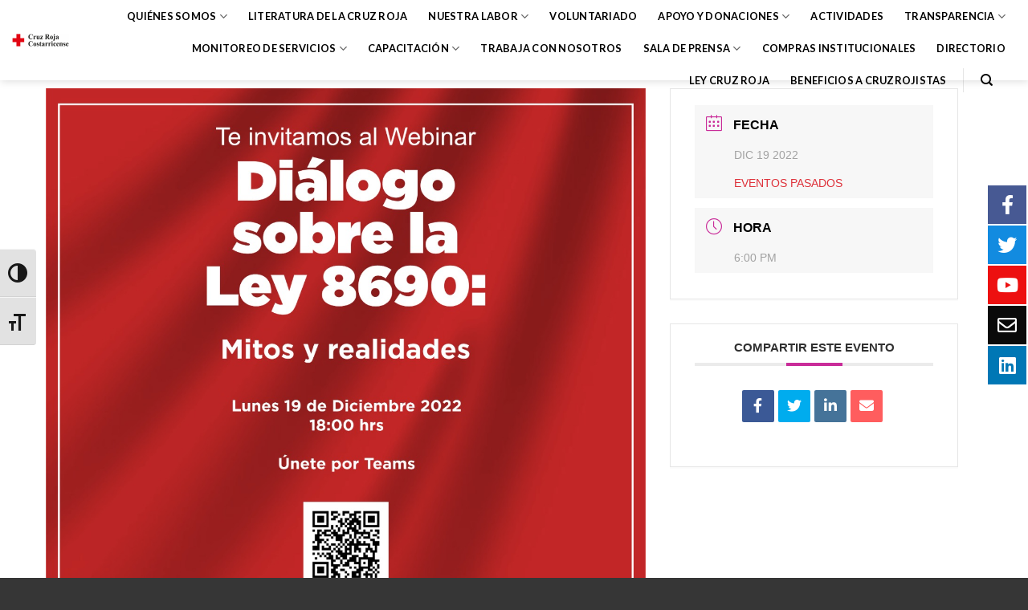

--- FILE ---
content_type: text/html; charset=UTF-8
request_url: http://cruzroja.or.cr/events/webinar-dialogo-interno-sobre-la-ley-8690/
body_size: 135245
content:
<!DOCTYPE html>
<!--[if IE 9 ]> <html dir="ltr" lang="es-CR"
	prefix="og: https://ogp.me/ns#"  class="ie9 loading-site no-js"> <![endif]-->
<!--[if IE 8 ]> <html dir="ltr" lang="es-CR"
	prefix="og: https://ogp.me/ns#"  class="ie8 loading-site no-js"> <![endif]-->
<!--[if (gte IE 9)|!(IE)]><!--><html dir="ltr" lang="es-CR"
	prefix="og: https://ogp.me/ns#"  class="loading-site no-js"> <!--<![endif]-->
<head>
	<meta charset="UTF-8" />
	<link rel="profile" href="http://gmpg.org/xfn/11" />
	<link rel="pingback" href="http://cruzroja.or.cr/xmlrpc.php" />

	<script>(function(html){html.className = html.className.replace(/\bno-js\b/,'js')})(document.documentElement);</script>
<title>Webinar Diálogo interno sobre la Ley 8690 - Cruz Roja</title>

		<!-- All in One SEO 4.2.7.1 - aioseo.com -->
		<meta name="robots" content="max-image-preview:large" />
		<link rel="canonical" href="http://cruzroja.or.cr/events/webinar-dialogo-interno-sobre-la-ley-8690/" />
		<meta name="generator" content="All in One SEO (AIOSEO) 4.2.7.1 " />
		<meta property="og:locale" content="es_ES" />
		<meta property="og:site_name" content="Cruz Roja -" />
		<meta property="og:type" content="article" />
		<meta property="og:title" content="Webinar Diálogo interno sobre la Ley 8690 - Cruz Roja" />
		<meta property="og:url" content="http://cruzroja.or.cr/events/webinar-dialogo-interno-sobre-la-ley-8690/" />
		<meta property="article:published_time" content="2022-12-16T21:28:30+00:00" />
		<meta property="article:modified_time" content="2022-12-16T21:29:09+00:00" />
		<meta name="twitter:card" content="summary_large_image" />
		<meta name="twitter:title" content="Webinar Diálogo interno sobre la Ley 8690 - Cruz Roja" />
		<script type="application/ld+json" class="aioseo-schema">
			{"@context":"https:\/\/schema.org","@graph":[{"@type":"BreadcrumbList","@id":"http:\/\/cruzroja.or.cr\/events\/webinar-dialogo-interno-sobre-la-ley-8690\/#breadcrumblist","itemListElement":[{"@type":"ListItem","@id":"http:\/\/cruzroja.or.cr\/#listItem","position":1,"item":{"@type":"WebPage","@id":"http:\/\/cruzroja.or.cr\/","name":"Home","url":"http:\/\/cruzroja.or.cr\/"},"nextItem":"http:\/\/cruzroja.or.cr\/events\/webinar-dialogo-interno-sobre-la-ley-8690\/#listItem"},{"@type":"ListItem","@id":"http:\/\/cruzroja.or.cr\/events\/webinar-dialogo-interno-sobre-la-ley-8690\/#listItem","position":2,"item":{"@type":"WebPage","@id":"http:\/\/cruzroja.or.cr\/events\/webinar-dialogo-interno-sobre-la-ley-8690\/","name":"Webinar Di\u00e1logo interno sobre la Ley 8690","url":"http:\/\/cruzroja.or.cr\/events\/webinar-dialogo-interno-sobre-la-ley-8690\/"},"previousItem":"http:\/\/cruzroja.or.cr\/#listItem"}]},{"@type":"Organization","@id":"http:\/\/cruzroja.or.cr\/#organization","name":"Cruz Roja","url":"http:\/\/cruzroja.or.cr\/"},{"@type":"WebPage","@id":"http:\/\/cruzroja.or.cr\/events\/webinar-dialogo-interno-sobre-la-ley-8690\/#webpage","url":"http:\/\/cruzroja.or.cr\/events\/webinar-dialogo-interno-sobre-la-ley-8690\/","name":"Webinar Di\u00e1logo interno sobre la Ley 8690 - Cruz Roja","inLanguage":"es-CR","isPartOf":{"@id":"http:\/\/cruzroja.or.cr\/#website"},"breadcrumb":{"@id":"http:\/\/cruzroja.or.cr\/events\/webinar-dialogo-interno-sobre-la-ley-8690\/#breadcrumblist"},"author":"http:\/\/cruzroja.or.cr\/author\/dgallegos\/#author","creator":"http:\/\/cruzroja.or.cr\/author\/dgallegos\/#author","image":{"@type":"ImageObject","url":"http:\/\/cruzroja.or.cr\/wp-content\/uploads\/2022\/12\/Dialogo-sobre-la-Ley-8690.jpeg","@id":"http:\/\/cruzroja.or.cr\/#mainImage","width":1280,"height":1279},"primaryImageOfPage":{"@id":"http:\/\/cruzroja.or.cr\/events\/webinar-dialogo-interno-sobre-la-ley-8690\/#mainImage"},"datePublished":"2022-12-16T21:28:30-06:00","dateModified":"2022-12-16T21:29:09-06:00"},{"@type":"WebSite","@id":"http:\/\/cruzroja.or.cr\/#website","url":"http:\/\/cruzroja.or.cr\/","name":"Cruz Roja","inLanguage":"es-CR","publisher":{"@id":"http:\/\/cruzroja.or.cr\/#organization"}}]}
		</script>
		<!-- All in One SEO -->


<!-- Google Tag Manager for WordPress by gtm4wp.com -->
<script data-cfasync="false" data-pagespeed-no-defer>
	var gtm4wp_datalayer_name = "dataLayer";
	var dataLayer = dataLayer || [];
</script>
<!-- End Google Tag Manager for WordPress by gtm4wp.com --><meta name="viewport" content="width=device-width, initial-scale=1, maximum-scale=1" /><link rel='dns-prefetch' href='//cdn.jsdelivr.net' />
<link rel='dns-prefetch' href='//fonts.googleapis.com' />
<link rel='dns-prefetch' href='//s.w.org' />
<link rel="alternate" type="application/rss+xml" title="Cruz Roja &raquo; Feed" href="http://cruzroja.or.cr/feed/" />
<link rel="alternate" type="application/rss+xml" title="Cruz Roja &raquo; RSS de los comentarios" href="http://cruzroja.or.cr/comments/feed/" />
<link rel="alternate" type="application/rss+xml" title="Cruz Roja &raquo; Webinar Diálogo interno sobre la Ley 8690 RSS de los comentarios" href="http://cruzroja.or.cr/events/webinar-dialogo-interno-sobre-la-ley-8690/feed/" />
<link rel="prefetch" href="http://cruzroja.or.cr/wp-content/themes/flatsome/assets/js/chunk.countup.fe2c1016.js" />
<link rel="prefetch" href="http://cruzroja.or.cr/wp-content/themes/flatsome/assets/js/chunk.sticky-sidebar.a58a6557.js" />
<link rel="prefetch" href="http://cruzroja.or.cr/wp-content/themes/flatsome/assets/js/chunk.tooltips.29144c1c.js" />
<link rel="prefetch" href="http://cruzroja.or.cr/wp-content/themes/flatsome/assets/js/chunk.vendors-popups.947eca5c.js" />
<link rel="prefetch" href="http://cruzroja.or.cr/wp-content/themes/flatsome/assets/js/chunk.vendors-slider.f0d2cbc9.js" />
		<!-- This site uses the Google Analytics by MonsterInsights plugin v8.10.1 - Using Analytics tracking - https://www.monsterinsights.com/ -->
							<script
				src="//www.googletagmanager.com/gtag/js?id=G-6QPQ93KH1S"  data-cfasync="false" data-wpfc-render="false" type="text/javascript" async></script>
			<script data-cfasync="false" data-wpfc-render="false" type="text/javascript">
				var mi_version = '8.10.1';
				var mi_track_user = true;
				var mi_no_track_reason = '';
				
								var disableStrs = [
										'ga-disable-G-6QPQ93KH1S',
														];

				/* Function to detect opted out users */
				function __gtagTrackerIsOptedOut() {
					for (var index = 0; index < disableStrs.length; index++) {
						if (document.cookie.indexOf(disableStrs[index] + '=true') > -1) {
							return true;
						}
					}

					return false;
				}

				/* Disable tracking if the opt-out cookie exists. */
				if (__gtagTrackerIsOptedOut()) {
					for (var index = 0; index < disableStrs.length; index++) {
						window[disableStrs[index]] = true;
					}
				}

				/* Opt-out function */
				function __gtagTrackerOptout() {
					for (var index = 0; index < disableStrs.length; index++) {
						document.cookie = disableStrs[index] + '=true; expires=Thu, 31 Dec 2099 23:59:59 UTC; path=/';
						window[disableStrs[index]] = true;
					}
				}

				if ('undefined' === typeof gaOptout) {
					function gaOptout() {
						__gtagTrackerOptout();
					}
				}
								window.dataLayer = window.dataLayer || [];

				window.MonsterInsightsDualTracker = {
					helpers: {},
					trackers: {},
				};
				if (mi_track_user) {
					function __gtagDataLayer() {
						dataLayer.push(arguments);
					}

					function __gtagTracker(type, name, parameters) {
						if (!parameters) {
							parameters = {};
						}

						if (parameters.send_to) {
							__gtagDataLayer.apply(null, arguments);
							return;
						}

						if (type === 'event') {
														parameters.send_to = monsterinsights_frontend.v4_id;
							var hookName = name;
							if (typeof parameters['event_category'] !== 'undefined') {
								hookName = parameters['event_category'] + ':' + name;
							}

							if (typeof MonsterInsightsDualTracker.trackers[hookName] !== 'undefined') {
								MonsterInsightsDualTracker.trackers[hookName](parameters);
							} else {
								__gtagDataLayer('event', name, parameters);
							}
							
													} else {
							__gtagDataLayer.apply(null, arguments);
						}
					}

					__gtagTracker('js', new Date());
					__gtagTracker('set', {
						'developer_id.dZGIzZG': true,
											});
										__gtagTracker('config', 'G-6QPQ93KH1S', {"forceSSL":"true","link_attribution":"true"} );
															window.gtag = __gtagTracker;										(function () {
						/* https://developers.google.com/analytics/devguides/collection/analyticsjs/ */
						/* ga and __gaTracker compatibility shim. */
						var noopfn = function () {
							return null;
						};
						var newtracker = function () {
							return new Tracker();
						};
						var Tracker = function () {
							return null;
						};
						var p = Tracker.prototype;
						p.get = noopfn;
						p.set = noopfn;
						p.send = function () {
							var args = Array.prototype.slice.call(arguments);
							args.unshift('send');
							__gaTracker.apply(null, args);
						};
						var __gaTracker = function () {
							var len = arguments.length;
							if (len === 0) {
								return;
							}
							var f = arguments[len - 1];
							if (typeof f !== 'object' || f === null || typeof f.hitCallback !== 'function') {
								if ('send' === arguments[0]) {
									var hitConverted, hitObject = false, action;
									if ('event' === arguments[1]) {
										if ('undefined' !== typeof arguments[3]) {
											hitObject = {
												'eventAction': arguments[3],
												'eventCategory': arguments[2],
												'eventLabel': arguments[4],
												'value': arguments[5] ? arguments[5] : 1,
											}
										}
									}
									if ('pageview' === arguments[1]) {
										if ('undefined' !== typeof arguments[2]) {
											hitObject = {
												'eventAction': 'page_view',
												'page_path': arguments[2],
											}
										}
									}
									if (typeof arguments[2] === 'object') {
										hitObject = arguments[2];
									}
									if (typeof arguments[5] === 'object') {
										Object.assign(hitObject, arguments[5]);
									}
									if ('undefined' !== typeof arguments[1].hitType) {
										hitObject = arguments[1];
										if ('pageview' === hitObject.hitType) {
											hitObject.eventAction = 'page_view';
										}
									}
									if (hitObject) {
										action = 'timing' === arguments[1].hitType ? 'timing_complete' : hitObject.eventAction;
										hitConverted = mapArgs(hitObject);
										__gtagTracker('event', action, hitConverted);
									}
								}
								return;
							}

							function mapArgs(args) {
								var arg, hit = {};
								var gaMap = {
									'eventCategory': 'event_category',
									'eventAction': 'event_action',
									'eventLabel': 'event_label',
									'eventValue': 'event_value',
									'nonInteraction': 'non_interaction',
									'timingCategory': 'event_category',
									'timingVar': 'name',
									'timingValue': 'value',
									'timingLabel': 'event_label',
									'page': 'page_path',
									'location': 'page_location',
									'title': 'page_title',
								};
								for (arg in args) {
																		if (!(!args.hasOwnProperty(arg) || !gaMap.hasOwnProperty(arg))) {
										hit[gaMap[arg]] = args[arg];
									} else {
										hit[arg] = args[arg];
									}
								}
								return hit;
							}

							try {
								f.hitCallback();
							} catch (ex) {
							}
						};
						__gaTracker.create = newtracker;
						__gaTracker.getByName = newtracker;
						__gaTracker.getAll = function () {
							return [];
						};
						__gaTracker.remove = noopfn;
						__gaTracker.loaded = true;
						window['__gaTracker'] = __gaTracker;
					})();
									} else {
										console.log("");
					(function () {
						function __gtagTracker() {
							return null;
						}

						window['__gtagTracker'] = __gtagTracker;
						window['gtag'] = __gtagTracker;
					})();
									}
			</script>
				<!-- / Google Analytics by MonsterInsights -->
		<script type="text/javascript">
window._wpemojiSettings = {"baseUrl":"https:\/\/s.w.org\/images\/core\/emoji\/14.0.0\/72x72\/","ext":".png","svgUrl":"https:\/\/s.w.org\/images\/core\/emoji\/14.0.0\/svg\/","svgExt":".svg","source":{"concatemoji":"http:\/\/cruzroja.or.cr\/wp-includes\/js\/wp-emoji-release.min.js?ver=6.0.1"}};
/*! This file is auto-generated */
!function(e,a,t){var n,r,o,i=a.createElement("canvas"),p=i.getContext&&i.getContext("2d");function s(e,t){var a=String.fromCharCode,e=(p.clearRect(0,0,i.width,i.height),p.fillText(a.apply(this,e),0,0),i.toDataURL());return p.clearRect(0,0,i.width,i.height),p.fillText(a.apply(this,t),0,0),e===i.toDataURL()}function c(e){var t=a.createElement("script");t.src=e,t.defer=t.type="text/javascript",a.getElementsByTagName("head")[0].appendChild(t)}for(o=Array("flag","emoji"),t.supports={everything:!0,everythingExceptFlag:!0},r=0;r<o.length;r++)t.supports[o[r]]=function(e){if(!p||!p.fillText)return!1;switch(p.textBaseline="top",p.font="600 32px Arial",e){case"flag":return s([127987,65039,8205,9895,65039],[127987,65039,8203,9895,65039])?!1:!s([55356,56826,55356,56819],[55356,56826,8203,55356,56819])&&!s([55356,57332,56128,56423,56128,56418,56128,56421,56128,56430,56128,56423,56128,56447],[55356,57332,8203,56128,56423,8203,56128,56418,8203,56128,56421,8203,56128,56430,8203,56128,56423,8203,56128,56447]);case"emoji":return!s([129777,127995,8205,129778,127999],[129777,127995,8203,129778,127999])}return!1}(o[r]),t.supports.everything=t.supports.everything&&t.supports[o[r]],"flag"!==o[r]&&(t.supports.everythingExceptFlag=t.supports.everythingExceptFlag&&t.supports[o[r]]);t.supports.everythingExceptFlag=t.supports.everythingExceptFlag&&!t.supports.flag,t.DOMReady=!1,t.readyCallback=function(){t.DOMReady=!0},t.supports.everything||(n=function(){t.readyCallback()},a.addEventListener?(a.addEventListener("DOMContentLoaded",n,!1),e.addEventListener("load",n,!1)):(e.attachEvent("onload",n),a.attachEvent("onreadystatechange",function(){"complete"===a.readyState&&t.readyCallback()})),(e=t.source||{}).concatemoji?c(e.concatemoji):e.wpemoji&&e.twemoji&&(c(e.twemoji),c(e.wpemoji)))}(window,document,window._wpemojiSettings);
</script>
<style type="text/css">
img.wp-smiley,
img.emoji {
	display: inline !important;
	border: none !important;
	box-shadow: none !important;
	height: 1em !important;
	width: 1em !important;
	margin: 0 0.07em !important;
	vertical-align: -0.1em !important;
	background: none !important;
	padding: 0 !important;
}
</style>
	<link rel='stylesheet' id='mec-select2-style-css'  href='http://cruzroja.or.cr/wp-content/plugins/modern-events-calendar-lite/assets/packages/select2/select2.min.css?ver=6.5.4' type='text/css' media='all' />
<link rel='stylesheet' id='mec-font-icons-css'  href='http://cruzroja.or.cr/wp-content/plugins/modern-events-calendar-lite/assets/css/iconfonts.css?ver=6.0.1' type='text/css' media='all' />
<link rel='stylesheet' id='mec-frontend-style-css'  href='http://cruzroja.or.cr/wp-content/plugins/modern-events-calendar-lite/assets/css/frontend.min.css?ver=6.5.4' type='text/css' media='all' />
<link rel='stylesheet' id='mec-tooltip-style-css'  href='http://cruzroja.or.cr/wp-content/plugins/modern-events-calendar-lite/assets/packages/tooltip/tooltip.css?ver=6.0.1' type='text/css' media='all' />
<link rel='stylesheet' id='mec-tooltip-shadow-style-css'  href='http://cruzroja.or.cr/wp-content/plugins/modern-events-calendar-lite/assets/packages/tooltip/tooltipster-sideTip-shadow.min.css?ver=6.0.1' type='text/css' media='all' />
<link rel='stylesheet' id='featherlight-css'  href='http://cruzroja.or.cr/wp-content/plugins/modern-events-calendar-lite/assets/packages/featherlight/featherlight.css?ver=6.0.1' type='text/css' media='all' />
<link rel='stylesheet' id='mec-lity-style-css'  href='http://cruzroja.or.cr/wp-content/plugins/modern-events-calendar-lite/assets/packages/lity/lity.min.css?ver=6.0.1' type='text/css' media='all' />
<link rel='stylesheet' id='mec-general-calendar-style-css'  href='http://cruzroja.or.cr/wp-content/plugins/modern-events-calendar-lite/assets/css/mec-general-calendar.css?ver=6.0.1' type='text/css' media='all' />
<style id='wp-block-library-inline-css' type='text/css'>
:root{--wp-admin-theme-color:#007cba;--wp-admin-theme-color--rgb:0,124,186;--wp-admin-theme-color-darker-10:#006ba1;--wp-admin-theme-color-darker-10--rgb:0,107,161;--wp-admin-theme-color-darker-20:#005a87;--wp-admin-theme-color-darker-20--rgb:0,90,135;--wp-admin-border-width-focus:2px}@media (-webkit-min-device-pixel-ratio:2),(min-resolution:192dpi){:root{--wp-admin-border-width-focus:1.5px}}:root{--wp--preset--font-size--normal:16px;--wp--preset--font-size--huge:42px}:root .has-very-light-gray-background-color{background-color:#eee}:root .has-very-dark-gray-background-color{background-color:#313131}:root .has-very-light-gray-color{color:#eee}:root .has-very-dark-gray-color{color:#313131}:root .has-vivid-green-cyan-to-vivid-cyan-blue-gradient-background{background:linear-gradient(135deg,#00d084,#0693e3)}:root .has-purple-crush-gradient-background{background:linear-gradient(135deg,#34e2e4,#4721fb 50%,#ab1dfe)}:root .has-hazy-dawn-gradient-background{background:linear-gradient(135deg,#faaca8,#dad0ec)}:root .has-subdued-olive-gradient-background{background:linear-gradient(135deg,#fafae1,#67a671)}:root .has-atomic-cream-gradient-background{background:linear-gradient(135deg,#fdd79a,#004a59)}:root .has-nightshade-gradient-background{background:linear-gradient(135deg,#330968,#31cdcf)}:root .has-midnight-gradient-background{background:linear-gradient(135deg,#020381,#2874fc)}.has-regular-font-size{font-size:1em}.has-larger-font-size{font-size:2.625em}.has-normal-font-size{font-size:var(--wp--preset--font-size--normal)}.has-huge-font-size{font-size:var(--wp--preset--font-size--huge)}.has-text-align-center{text-align:center}.has-text-align-left{text-align:left}.has-text-align-right{text-align:right}#end-resizable-editor-section{display:none}.aligncenter{clear:both}.items-justified-left{justify-content:flex-start}.items-justified-center{justify-content:center}.items-justified-right{justify-content:flex-end}.items-justified-space-between{justify-content:space-between}.screen-reader-text{border:0;clip:rect(1px,1px,1px,1px);-webkit-clip-path:inset(50%);clip-path:inset(50%);height:1px;margin:-1px;overflow:hidden;padding:0;position:absolute;width:1px;word-wrap:normal!important}.screen-reader-text:focus{background-color:#ddd;clip:auto!important;-webkit-clip-path:none;clip-path:none;color:#444;display:block;font-size:1em;height:auto;left:5px;line-height:normal;padding:15px 23px 14px;text-decoration:none;top:5px;width:auto;z-index:100000}html :where(.has-border-color),html :where([style*=border-width]){border-style:solid}html :where(img[class*=wp-image-]){height:auto;max-width:100%}
</style>
<link rel='stylesheet' id='contact-form-7-css'  href='http://cruzroja.or.cr/wp-content/plugins/contact-form-7/includes/css/styles.css?ver=5.6.4' type='text/css' media='all' />
<link rel='stylesheet' id='wpdm-font-awesome-css'  href='http://cruzroja.or.cr/wp-content/plugins/download-manager/assets/fontawesome/css/all.min.css?ver=6.0.1' type='text/css' media='all' />
<link rel='stylesheet' id='wpdm-front-bootstrap-css'  href='http://cruzroja.or.cr/wp-content/plugins/download-manager/assets/bootstrap/css/bootstrap.min.css?ver=6.0.1' type='text/css' media='all' />
<link rel='stylesheet' id='wpdm-front-css'  href='http://cruzroja.or.cr/wp-content/plugins/download-manager/assets/css/front.css?ver=6.0.1' type='text/css' media='all' />
<link rel='stylesheet' id='ui-font-css'  href='http://cruzroja.or.cr/wp-content/plugins/wp-accessibility/toolbar/fonts/css/a11y-toolbar.css?ver=1.7.14' type='text/css' media='all' />
<link rel='stylesheet' id='ui-a11y-css'  href='http://cruzroja.or.cr/wp-content/plugins/wp-accessibility/toolbar/css/a11y.css?ver=1.7.14' type='text/css' media='all' />
<style id='ui-a11y-inline-css' type='text/css'>
.a11y-toolbar ul li button { font-size: 24px !important; }
</style>
<link rel='stylesheet' id='ui-fontsize.css-css'  href='http://cruzroja.or.cr/wp-content/plugins/wp-accessibility/toolbar/css/a11y-fontsize-alt.css?ver=1.7.14' type='text/css' media='all' />
<link rel='stylesheet' id='wpa-style-css'  href='http://cruzroja.or.cr/wp-content/plugins/wp-accessibility/css/wpa-style.css?ver=1.7.14' type='text/css' media='all' />
<style id='wpa-style-inline-css' type='text/css'>

.wpa-hide-ltr#skiplinks a, .wpa-hide-ltr#skiplinks a:hover, .wpa-hide-ltr#skiplinks a:visited {
	
}
.wpa-hide-ltr#skiplinks a:active,  .wpa-hide-ltr#skiplinks a:focus {
	
}
	:root { --admin-bar-top : 7px; }
</style>
<link rel='stylesheet' id='flatsome-main-css'  href='http://cruzroja.or.cr/wp-content/themes/flatsome/assets/css/flatsome.css?ver=3.15.3' type='text/css' media='all' />
<style id='flatsome-main-inline-css' type='text/css'>
@font-face {
				font-family: "fl-icons";
				font-display: block;
				src: url(http://cruzroja.or.cr/wp-content/themes/flatsome/assets/css/icons/fl-icons.eot?v=3.15.3);
				src:
					url(http://cruzroja.or.cr/wp-content/themes/flatsome/assets/css/icons/fl-icons.eot#iefix?v=3.15.3) format("embedded-opentype"),
					url(http://cruzroja.or.cr/wp-content/themes/flatsome/assets/css/icons/fl-icons.woff2?v=3.15.3) format("woff2"),
					url(http://cruzroja.or.cr/wp-content/themes/flatsome/assets/css/icons/fl-icons.ttf?v=3.15.3) format("truetype"),
					url(http://cruzroja.or.cr/wp-content/themes/flatsome/assets/css/icons/fl-icons.woff?v=3.15.3) format("woff"),
					url(http://cruzroja.or.cr/wp-content/themes/flatsome/assets/css/icons/fl-icons.svg?v=3.15.3#fl-icons) format("svg");
			}
</style>
<link rel='stylesheet' id='flatsome-style-css'  href='http://cruzroja.or.cr/wp-content/themes/flatsome-child/style.css?ver=3.0' type='text/css' media='all' />
<link rel='stylesheet' id='flatsome-googlefonts-css'  href='//fonts.googleapis.com/css?family=Lato%3Aregular%2C700%2C400%2C700%7CDancing+Script%3Aregular%2C400&#038;display=swap&#038;ver=3.9' type='text/css' media='all' />
<script type='text/javascript' src='http://cruzroja.or.cr/wp-includes/js/jquery/jquery.min.js?ver=3.6.0' id='jquery-core-js'></script>
<script type='text/javascript' src='http://cruzroja.or.cr/wp-includes/js/jquery/jquery-migrate.min.js?ver=3.3.2' id='jquery-migrate-js'></script>
<script type='text/javascript' src='http://cruzroja.or.cr/wp-content/plugins/modern-events-calendar-lite/assets/js/mec-general-calendar.js?ver=6.5.4' id='mec-general-calendar-script-js'></script>
<script type='text/javascript' id='mec-frontend-script-js-extra'>
/* <![CDATA[ */
var mecdata = {"day":"d\u00eda ","days":"d\u00edas","hour":"hora","hours":"horas","minute":"minuto","minutes":"minutos","second":"segundo","seconds":"segundos","elementor_edit_mode":"no","recapcha_key":"","ajax_url":"http:\/\/cruzroja.or.cr\/wp-admin\/admin-ajax.php","fes_nonce":"4164aa64cc","current_year":"2025","current_month":"12","datepicker_format":"yy-mm-dd"};
/* ]]> */
</script>
<script type='text/javascript' src='http://cruzroja.or.cr/wp-content/plugins/modern-events-calendar-lite/assets/js/frontend.js?ver=6.5.4' id='mec-frontend-script-js'></script>
<script type='text/javascript' src='http://cruzroja.or.cr/wp-content/plugins/modern-events-calendar-lite/assets/js/events.js?ver=6.5.4' id='mec-events-script-js'></script>
<script type='text/javascript' src='http://cruzroja.or.cr/wp-content/plugins/google-analytics-for-wordpress/assets/js/frontend-gtag.min.js?ver=8.10.1' id='monsterinsights-frontend-script-js'></script>
<script data-cfasync="false" data-wpfc-render="false" type="text/javascript" id='monsterinsights-frontend-script-js-extra'>/* <![CDATA[ */
var monsterinsights_frontend = {"js_events_tracking":"true","download_extensions":"doc,pdf,ppt,zip,xls,docx,pptx,xlsx","inbound_paths":"[{\"path\":\"\\\/go\\\/\",\"label\":\"affiliate\"},{\"path\":\"\\\/recommend\\\/\",\"label\":\"affiliate\"}]","home_url":"http:\/\/cruzroja.or.cr","hash_tracking":"false","ua":"","v4_id":"G-6QPQ93KH1S"};/* ]]> */
</script>
<script type='text/javascript' src='http://cruzroja.or.cr/wp-content/plugins/download-manager/assets/bootstrap/js/popper.min.js?ver=6.0.1' id='wpdm-poper-js'></script>
<script type='text/javascript' src='http://cruzroja.or.cr/wp-content/plugins/download-manager/assets/bootstrap/js/bootstrap.min.js?ver=6.0.1' id='wpdm-front-bootstrap-js'></script>
<script type='text/javascript' id='wpdm-frontjs-js-extra'>
/* <![CDATA[ */
var wpdm_url = {"home":"http:\/\/cruzroja.or.cr\/","site":"http:\/\/cruzroja.or.cr\/","ajax":"http:\/\/cruzroja.or.cr\/wp-admin\/admin-ajax.php"};
var wpdm_js = {"spinner":"<i class=\"fas fa-sun fa-spin\"><\/i>"};
/* ]]> */
</script>
<script type='text/javascript' src='http://cruzroja.or.cr/wp-content/plugins/download-manager/assets/js/front.js?ver=3.2.70' id='wpdm-frontjs-js'></script>
<link rel="https://api.w.org/" href="http://cruzroja.or.cr/wp-json/" /><link rel="alternate" type="application/json" href="http://cruzroja.or.cr/wp-json/wp/v2/mec-events/2993" /><link rel="EditURI" type="application/rsd+xml" title="RSD" href="http://cruzroja.or.cr/xmlrpc.php?rsd" />
<link rel="wlwmanifest" type="application/wlwmanifest+xml" href="http://cruzroja.or.cr/wp-includes/wlwmanifest.xml" /> 
<meta name="generator" content="WordPress 6.0.1" />
<link rel='shortlink' href='http://cruzroja.or.cr/?p=2993' />
<link rel="alternate" type="application/json+oembed" href="http://cruzroja.or.cr/wp-json/oembed/1.0/embed?url=http%3A%2F%2Fcruzroja.or.cr%2Fevents%2Fwebinar-dialogo-interno-sobre-la-ley-8690%2F" />
<link rel="alternate" type="text/xml+oembed" href="http://cruzroja.or.cr/wp-json/oembed/1.0/embed?url=http%3A%2F%2Fcruzroja.or.cr%2Fevents%2Fwebinar-dialogo-interno-sobre-la-ley-8690%2F&#038;format=xml" />

<!-- Google Tag Manager for WordPress by gtm4wp.com -->
<!-- GTM Container placement set to off -->
<script data-cfasync="false" data-pagespeed-no-defer type="text/javascript">
	var dataLayer_content = {"pagePostType":"mec-events","pagePostType2":"single-mec-events","pagePostAuthor":"Darvin Gallegos"};
	dataLayer.push( dataLayer_content );
</script>
<script>
	console.warn && console.warn("[GTM4WP] Google Tag Manager container code placement set to OFF !!!");
	console.warn && console.warn("[GTM4WP] Data layer codes are active but GTM container must be loaded using custom coding !!!");
</script>
<!-- End Google Tag Manager for WordPress by gtm4wp.com --><style>.bg{opacity: 0; transition: opacity 1s; -webkit-transition: opacity 1s;} .bg-loaded{opacity: 1;}</style><!--[if IE]><link rel="stylesheet" type="text/css" href="http://cruzroja.or.cr/wp-content/themes/flatsome/assets/css/ie-fallback.css"><script src="//cdnjs.cloudflare.com/ajax/libs/html5shiv/3.6.1/html5shiv.js"></script><script>var head = document.getElementsByTagName('head')[0],style = document.createElement('style');style.type = 'text/css';style.styleSheet.cssText = ':before,:after{content:none !important';head.appendChild(style);setTimeout(function(){head.removeChild(style);}, 0);</script><script src="http://cruzroja.or.cr/wp-content/themes/flatsome/assets/libs/ie-flexibility.js"></script><![endif]--><link rel="icon" href="http://cruzroja.or.cr/wp-content/uploads/2022/04/cropped-CRcr-32x32.png" sizes="32x32" />
<link rel="icon" href="http://cruzroja.or.cr/wp-content/uploads/2022/04/cropped-CRcr-192x192.png" sizes="192x192" />
<link rel="apple-touch-icon" href="http://cruzroja.or.cr/wp-content/uploads/2022/04/cropped-CRcr-180x180.png" />
<meta name="msapplication-TileImage" content="http://cruzroja.or.cr/wp-content/uploads/2022/04/cropped-CRcr-270x270.png" />
<style id="custom-css" type="text/css">:root {--primary-color: #ff0000;}.full-width .ubermenu-nav, .container, .row{max-width: 1170px}.row.row-collapse{max-width: 1140px}.row.row-small{max-width: 1162.5px}.row.row-large{max-width: 1200px}.header-main{height: 100px}#logo img{max-height: 100px}#logo{width:158px;}.header-top{min-height: 30px}.transparent .header-main{height: 90px}.transparent #logo img{max-height: 90px}.has-transparent + .page-title:first-of-type,.has-transparent + #main > .page-title,.has-transparent + #main > div > .page-title,.has-transparent + #main .page-header-wrapper:first-of-type .page-title{padding-top: 90px;}.header.show-on-scroll,.stuck .header-main{height:100px!important}.stuck #logo img{max-height: 100px!important}.search-form{ width: 80%;}.header-bg-color {background-color: #ffffff}.header-bottom {background-color: #f1f1f1}.top-bar-nav > li > a{line-height: 16px }@media (max-width: 549px) {.header-main{height: 50px}#logo img{max-height: 50px}}.header-top{background-color:#1d2327!important;}/* Color */.accordion-title.active, .has-icon-bg .icon .icon-inner,.logo a, .primary.is-underline, .primary.is-link, .badge-outline .badge-inner, .nav-outline > li.active> a,.nav-outline >li.active > a, .cart-icon strong,[data-color='primary'], .is-outline.primary{color: #ff0000;}/* Color !important */[data-text-color="primary"]{color: #ff0000!important;}/* Background Color */[data-text-bg="primary"]{background-color: #ff0000;}/* Background */.scroll-to-bullets a,.featured-title, .label-new.menu-item > a:after, .nav-pagination > li > .current,.nav-pagination > li > span:hover,.nav-pagination > li > a:hover,.has-hover:hover .badge-outline .badge-inner,button[type="submit"], .button.wc-forward:not(.checkout):not(.checkout-button), .button.submit-button, .button.primary:not(.is-outline),.featured-table .title,.is-outline:hover, .has-icon:hover .icon-label,.nav-dropdown-bold .nav-column li > a:hover, .nav-dropdown.nav-dropdown-bold > li > a:hover, .nav-dropdown-bold.dark .nav-column li > a:hover, .nav-dropdown.nav-dropdown-bold.dark > li > a:hover, .header-vertical-menu__opener ,.is-outline:hover, .tagcloud a:hover,.grid-tools a, input[type='submit']:not(.is-form), .box-badge:hover .box-text, input.button.alt,.nav-box > li > a:hover,.nav-box > li.active > a,.nav-pills > li.active > a ,.current-dropdown .cart-icon strong, .cart-icon:hover strong, .nav-line-bottom > li > a:before, .nav-line-grow > li > a:before, .nav-line > li > a:before,.banner, .header-top, .slider-nav-circle .flickity-prev-next-button:hover svg, .slider-nav-circle .flickity-prev-next-button:hover .arrow, .primary.is-outline:hover, .button.primary:not(.is-outline), input[type='submit'].primary, input[type='submit'].primary, input[type='reset'].button, input[type='button'].primary, .badge-inner{background-color: #ff0000;}/* Border */.nav-vertical.nav-tabs > li.active > a,.scroll-to-bullets a.active,.nav-pagination > li > .current,.nav-pagination > li > span:hover,.nav-pagination > li > a:hover,.has-hover:hover .badge-outline .badge-inner,.accordion-title.active,.featured-table,.is-outline:hover, .tagcloud a:hover,blockquote, .has-border, .cart-icon strong:after,.cart-icon strong,.blockUI:before, .processing:before,.loading-spin, .slider-nav-circle .flickity-prev-next-button:hover svg, .slider-nav-circle .flickity-prev-next-button:hover .arrow, .primary.is-outline:hover{border-color: #ff0000}.nav-tabs > li.active > a{border-top-color: #ff0000}.widget_shopping_cart_content .blockUI.blockOverlay:before { border-left-color: #ff0000 }.woocommerce-checkout-review-order .blockUI.blockOverlay:before { border-left-color: #ff0000 }/* Fill */.slider .flickity-prev-next-button:hover svg,.slider .flickity-prev-next-button:hover .arrow{fill: #ff0000;}/* Background Color */[data-icon-label]:after, .secondary.is-underline:hover,.secondary.is-outline:hover,.icon-label,.button.secondary:not(.is-outline),.button.alt:not(.is-outline), .badge-inner.on-sale, .button.checkout, .single_add_to_cart_button, .current .breadcrumb-step{ background-color:#cccccc; }[data-text-bg="secondary"]{background-color: #cccccc;}/* Color */.secondary.is-underline,.secondary.is-link, .secondary.is-outline,.stars a.active, .star-rating:before, .woocommerce-page .star-rating:before,.star-rating span:before, .color-secondary{color: #cccccc}/* Color !important */[data-text-color="secondary"]{color: #cccccc!important;}/* Border */.secondary.is-outline:hover{border-color:#cccccc}.success.is-underline:hover,.success.is-outline:hover,.success{background-color: #84bd00}.success-color, .success.is-link, .success.is-outline{color: #84bd00;}.success-border{border-color: #84bd00!important;}/* Color !important */[data-text-color="success"]{color: #84bd00!important;}/* Background Color */[data-text-bg="success"]{background-color: #84bd00;}.alert.is-underline:hover,.alert.is-outline:hover,.alert{background-color: #e00404}.alert.is-link, .alert.is-outline, .color-alert{color: #e00404;}/* Color !important */[data-text-color="alert"]{color: #e00404!important;}/* Background Color */[data-text-bg="alert"]{background-color: #e00404;}body{font-family:"Lato", sans-serif}body{font-weight: 400}body{color: #494949}.nav > li > a {font-family:"Lato", sans-serif;}.mobile-sidebar-levels-2 .nav > li > ul > li > a {font-family:"Lato", sans-serif;}.nav > li > a {font-weight: 700;}.mobile-sidebar-levels-2 .nav > li > ul > li > a {font-weight: 700;}h1,h2,h3,h4,h5,h6,.heading-font, .off-canvas-center .nav-sidebar.nav-vertical > li > a{font-family: "Lato", sans-serif;}h1,h2,h3,h4,h5,h6,.heading-font,.banner h1,.banner h2{font-weight: 700;}h1,h2,h3,h4,h5,h6,.heading-font{color: #262626;}.alt-font{font-family: "Dancing Script", sans-serif;}.alt-font{font-weight: 400!important;}a{color: #dd3333;}a:hover{color: #981919;}.tagcloud a:hover{border-color: #981919;background-color: #981919;}.footer-2{background-color: rgba(10,10,10,0.64)}.absolute-footer, html{background-color: rgba(0,0,0,0.79)}/* Custom CSS */.wpdevart_org_chart_container li .wpda_tree_item_container > div {min-height: 10px !important;padding: 5px 10px 2px 10px !important;width: 200px;}.tabbed-content .nav-vertical {padding-top: 0;width: fit-content;}.tabbed-content .nav-vertical li {padding: 0rem 2rem 0rem 1rem;}@media screen and (max-width: 1000px) {#header {height: max-content;}#masthead {height: max-content;}}.overflow-h, .overflow-h > .col-inner {overflow: hidden;}.max-content {width: max-content !important;}.a-overflow a {z-index: 20;}.label-new.menu-item > a:after{content:"New";}.label-hot.menu-item > a:after{content:"Hot";}.label-sale.menu-item > a:after{content:"Sale";}.label-popular.menu-item > a:after{content:"Popular";}</style>		<style type="text/css" id="wp-custom-css">
			.header-nav.header-nav-main a {
	color: black;
}

.header-nav.header-nav-main a[aria-current] {
	color: #EE0000
}

.header-nav.header-nav-main a:hover, .header-nav.header-nav-main a:focus {
	color: #FF0000;
}
		</style>
		<meta name="generator" content="WordPress Download Manager 3.2.70" />
<style type="text/css">.mec-wrap, .mec-wrap div:not([class^="elementor-"]), .lity-container, .mec-wrap h1, .mec-wrap h2, .mec-wrap h3, .mec-wrap h4, .mec-wrap h5, .mec-wrap h6, .entry-content .mec-wrap h1, .entry-content .mec-wrap h2, .entry-content .mec-wrap h3, .entry-content .mec-wrap h4, .entry-content .mec-wrap h5, .entry-content .mec-wrap h6, .mec-wrap .mec-totalcal-box input[type="submit"], .mec-wrap .mec-totalcal-box .mec-totalcal-view span, .mec-agenda-event-title a, .lity-content .mec-events-meta-group-booking select, .lity-content .mec-book-ticket-variation h5, .lity-content .mec-events-meta-group-booking input[type="number"], .lity-content .mec-events-meta-group-booking input[type="text"], .lity-content .mec-events-meta-group-booking input[type="email"],.mec-organizer-item a, .mec-single-event .mec-events-meta-group-booking ul.mec-book-tickets-container li.mec-book-ticket-container label { font-family: "Montserrat", -apple-system, BlinkMacSystemFont, "Segoe UI", Roboto, sans-serif;}.mec-event-content p, .mec-search-bar-result .mec-event-detail{ font-family: Roboto, sans-serif;} .mec-wrap .mec-totalcal-box input, .mec-wrap .mec-totalcal-box select, .mec-checkboxes-search .mec-searchbar-category-wrap, .mec-wrap .mec-totalcal-box .mec-totalcal-view span { font-family: "Roboto", Helvetica, Arial, sans-serif; }.mec-event-grid-modern .event-grid-modern-head .mec-event-day, .mec-event-list-minimal .mec-time-details, .mec-event-list-minimal .mec-event-detail, .mec-event-list-modern .mec-event-detail, .mec-event-grid-minimal .mec-time-details, .mec-event-grid-minimal .mec-event-detail, .mec-event-grid-simple .mec-event-detail, .mec-event-cover-modern .mec-event-place, .mec-event-cover-clean .mec-event-place, .mec-calendar .mec-event-article .mec-localtime-details div, .mec-calendar .mec-event-article .mec-event-detail, .mec-calendar.mec-calendar-daily .mec-calendar-d-top h2, .mec-calendar.mec-calendar-daily .mec-calendar-d-top h3, .mec-toggle-item-col .mec-event-day, .mec-weather-summary-temp { font-family: "Roboto", sans-serif; } .mec-fes-form, .mec-fes-list, .mec-fes-form input, .mec-event-date .mec-tooltip .box, .mec-event-status .mec-tooltip .box, .ui-datepicker.ui-widget, .mec-fes-form button[type="submit"].mec-fes-sub-button, .mec-wrap .mec-timeline-events-container p, .mec-wrap .mec-timeline-events-container h4, .mec-wrap .mec-timeline-events-container div, .mec-wrap .mec-timeline-events-container a, .mec-wrap .mec-timeline-events-container span { font-family: -apple-system, BlinkMacSystemFont, "Segoe UI", Roboto, sans-serif !important; }.mec-event-grid-minimal .mec-modal-booking-button:hover, .mec-events-timeline-wrap .mec-organizer-item a, .mec-events-timeline-wrap .mec-organizer-item:after, .mec-events-timeline-wrap .mec-shortcode-organizers i, .mec-timeline-event .mec-modal-booking-button, .mec-wrap .mec-map-lightbox-wp.mec-event-list-classic .mec-event-date, .mec-timetable-t2-col .mec-modal-booking-button:hover, .mec-event-container-classic .mec-modal-booking-button:hover, .mec-calendar-events-side .mec-modal-booking-button:hover, .mec-event-grid-yearly  .mec-modal-booking-button, .mec-events-agenda .mec-modal-booking-button, .mec-event-grid-simple .mec-modal-booking-button, .mec-event-list-minimal  .mec-modal-booking-button:hover, .mec-timeline-month-divider,  .mec-wrap.colorskin-custom .mec-totalcal-box .mec-totalcal-view span:hover,.mec-wrap.colorskin-custom .mec-calendar.mec-event-calendar-classic .mec-selected-day,.mec-wrap.colorskin-custom .mec-color, .mec-wrap.colorskin-custom .mec-event-sharing-wrap .mec-event-sharing > li:hover a, .mec-wrap.colorskin-custom .mec-color-hover:hover, .mec-wrap.colorskin-custom .mec-color-before *:before ,.mec-wrap.colorskin-custom .mec-widget .mec-event-grid-classic.owl-carousel .owl-nav i,.mec-wrap.colorskin-custom .mec-event-list-classic a.magicmore:hover,.mec-wrap.colorskin-custom .mec-event-grid-simple:hover .mec-event-title,.mec-wrap.colorskin-custom .mec-single-event .mec-event-meta dd.mec-events-event-categories:before,.mec-wrap.colorskin-custom .mec-single-event-date:before,.mec-wrap.colorskin-custom .mec-single-event-time:before,.mec-wrap.colorskin-custom .mec-events-meta-group.mec-events-meta-group-venue:before,.mec-wrap.colorskin-custom .mec-calendar .mec-calendar-side .mec-previous-month i,.mec-wrap.colorskin-custom .mec-calendar .mec-calendar-side .mec-next-month:hover,.mec-wrap.colorskin-custom .mec-calendar .mec-calendar-side .mec-previous-month:hover,.mec-wrap.colorskin-custom .mec-calendar .mec-calendar-side .mec-next-month:hover,.mec-wrap.colorskin-custom .mec-calendar.mec-event-calendar-classic dt.mec-selected-day:hover,.mec-wrap.colorskin-custom .mec-infowindow-wp h5 a:hover, .colorskin-custom .mec-events-meta-group-countdown .mec-end-counts h3,.mec-calendar .mec-calendar-side .mec-next-month i,.mec-wrap .mec-totalcal-box i,.mec-calendar .mec-event-article .mec-event-title a:hover,.mec-attendees-list-details .mec-attendee-profile-link a:hover,.mec-wrap.colorskin-custom .mec-next-event-details li i, .mec-next-event-details i:before, .mec-marker-infowindow-wp .mec-marker-infowindow-count, .mec-next-event-details a,.mec-wrap.colorskin-custom .mec-events-masonry-cats a.mec-masonry-cat-selected,.lity .mec-color,.lity .mec-color-before :before,.lity .mec-color-hover:hover,.lity .mec-wrap .mec-color,.lity .mec-wrap .mec-color-before :before,.lity .mec-wrap .mec-color-hover:hover,.leaflet-popup-content .mec-color,.leaflet-popup-content .mec-color-before :before,.leaflet-popup-content .mec-color-hover:hover,.leaflet-popup-content .mec-wrap .mec-color,.leaflet-popup-content .mec-wrap .mec-color-before :before,.leaflet-popup-content .mec-wrap .mec-color-hover:hover, .mec-calendar.mec-calendar-daily .mec-calendar-d-table .mec-daily-view-day.mec-daily-view-day-active.mec-color, .mec-map-boxshow div .mec-map-view-event-detail.mec-event-detail i,.mec-map-boxshow div .mec-map-view-event-detail.mec-event-detail:hover,.mec-map-boxshow .mec-color,.mec-map-boxshow .mec-color-before :before,.mec-map-boxshow .mec-color-hover:hover,.mec-map-boxshow .mec-wrap .mec-color,.mec-map-boxshow .mec-wrap .mec-color-before :before,.mec-map-boxshow .mec-wrap .mec-color-hover:hover, .mec-choosen-time-message, .mec-booking-calendar-month-navigation .mec-next-month:hover, .mec-booking-calendar-month-navigation .mec-previous-month:hover, .mec-yearly-view-wrap .mec-agenda-event-title a:hover, .mec-yearly-view-wrap .mec-yearly-title-sec .mec-next-year i, .mec-yearly-view-wrap .mec-yearly-title-sec .mec-previous-year i, .mec-yearly-view-wrap .mec-yearly-title-sec .mec-next-year:hover, .mec-yearly-view-wrap .mec-yearly-title-sec .mec-previous-year:hover, .mec-av-spot .mec-av-spot-head .mec-av-spot-box span, .mec-wrap.colorskin-custom .mec-calendar .mec-calendar-side .mec-previous-month:hover .mec-load-month-link, .mec-wrap.colorskin-custom .mec-calendar .mec-calendar-side .mec-next-month:hover .mec-load-month-link, .mec-yearly-view-wrap .mec-yearly-title-sec .mec-previous-year:hover .mec-load-month-link, .mec-yearly-view-wrap .mec-yearly-title-sec .mec-next-year:hover .mec-load-month-link, .mec-skin-list-events-container .mec-data-fields-tooltip .mec-data-fields-tooltip-box ul .mec-event-data-field-item a, .mec-booking-shortcode .mec-event-ticket-name, .mec-booking-shortcode .mec-event-ticket-price, .mec-booking-shortcode .mec-ticket-variation-name, .mec-booking-shortcode .mec-ticket-variation-price, .mec-booking-shortcode label, .mec-booking-shortcode .nice-select, .mec-booking-shortcode input, .mec-booking-shortcode span.mec-book-price-detail-description, .mec-booking-shortcode .mec-ticket-name, .mec-booking-shortcode label.wn-checkbox-label, .mec-wrap.mec-cart table tr td a {color: #c92c99}.mec-skin-carousel-container .mec-event-footer-carousel-type3 .mec-modal-booking-button:hover, .mec-wrap.colorskin-custom .mec-event-sharing .mec-event-share:hover .event-sharing-icon,.mec-wrap.colorskin-custom .mec-event-grid-clean .mec-event-date,.mec-wrap.colorskin-custom .mec-event-list-modern .mec-event-sharing > li:hover a i,.mec-wrap.colorskin-custom .mec-event-list-modern .mec-event-sharing .mec-event-share:hover .mec-event-sharing-icon,.mec-wrap.colorskin-custom .mec-event-list-modern .mec-event-sharing li:hover a i,.mec-wrap.colorskin-custom .mec-calendar:not(.mec-event-calendar-classic) .mec-selected-day,.mec-wrap.colorskin-custom .mec-calendar .mec-selected-day:hover,.mec-wrap.colorskin-custom .mec-calendar .mec-calendar-row  dt.mec-has-event:hover,.mec-wrap.colorskin-custom .mec-calendar .mec-has-event:after, .mec-wrap.colorskin-custom .mec-bg-color, .mec-wrap.colorskin-custom .mec-bg-color-hover:hover, .colorskin-custom .mec-event-sharing-wrap:hover > li, .mec-wrap.colorskin-custom .mec-totalcal-box .mec-totalcal-view span.mec-totalcalview-selected,.mec-wrap .flip-clock-wrapper ul li a div div.inn,.mec-wrap .mec-totalcal-box .mec-totalcal-view span.mec-totalcalview-selected,.event-carousel-type1-head .mec-event-date-carousel,.mec-event-countdown-style3 .mec-event-date,#wrap .mec-wrap article.mec-event-countdown-style1,.mec-event-countdown-style1 .mec-event-countdown-part3 a.mec-event-button,.mec-wrap .mec-event-countdown-style2,.mec-map-get-direction-btn-cnt input[type="submit"],.mec-booking button,span.mec-marker-wrap,.mec-wrap.colorskin-custom .mec-timeline-events-container .mec-timeline-event-date:before, .mec-has-event-for-booking.mec-active .mec-calendar-novel-selected-day, .mec-booking-tooltip.multiple-time .mec-booking-calendar-date.mec-active, .mec-booking-tooltip.multiple-time .mec-booking-calendar-date:hover, .mec-ongoing-normal-label, .mec-calendar .mec-has-event:after, .mec-event-list-modern .mec-event-sharing li:hover .telegram{background-color: #c92c99;}.mec-booking-tooltip.multiple-time .mec-booking-calendar-date:hover, .mec-calendar-day.mec-active .mec-booking-tooltip.multiple-time .mec-booking-calendar-date.mec-active{ background-color: #c92c99;}.mec-skin-carousel-container .mec-event-footer-carousel-type3 .mec-modal-booking-button:hover, .mec-timeline-month-divider, .mec-wrap.colorskin-custom .mec-single-event .mec-speakers-details ul li .mec-speaker-avatar a:hover img,.mec-wrap.colorskin-custom .mec-event-list-modern .mec-event-sharing > li:hover a i,.mec-wrap.colorskin-custom .mec-event-list-modern .mec-event-sharing .mec-event-share:hover .mec-event-sharing-icon,.mec-wrap.colorskin-custom .mec-event-list-standard .mec-month-divider span:before,.mec-wrap.colorskin-custom .mec-single-event .mec-social-single:before,.mec-wrap.colorskin-custom .mec-single-event .mec-frontbox-title:before,.mec-wrap.colorskin-custom .mec-calendar .mec-calendar-events-side .mec-table-side-day, .mec-wrap.colorskin-custom .mec-border-color, .mec-wrap.colorskin-custom .mec-border-color-hover:hover, .colorskin-custom .mec-single-event .mec-frontbox-title:before, .colorskin-custom .mec-single-event .mec-wrap-checkout h4:before, .colorskin-custom .mec-single-event .mec-events-meta-group-booking form > h4:before, .mec-wrap.colorskin-custom .mec-totalcal-box .mec-totalcal-view span.mec-totalcalview-selected,.mec-wrap .mec-totalcal-box .mec-totalcal-view span.mec-totalcalview-selected,.event-carousel-type1-head .mec-event-date-carousel:after,.mec-wrap.colorskin-custom .mec-events-masonry-cats a.mec-masonry-cat-selected, .mec-marker-infowindow-wp .mec-marker-infowindow-count, .mec-wrap.colorskin-custom .mec-events-masonry-cats a:hover, .mec-has-event-for-booking .mec-calendar-novel-selected-day, .mec-booking-tooltip.multiple-time .mec-booking-calendar-date.mec-active, .mec-booking-tooltip.multiple-time .mec-booking-calendar-date:hover, .mec-virtual-event-history h3:before, .mec-booking-tooltip.multiple-time .mec-booking-calendar-date:hover, .mec-calendar-day.mec-active .mec-booking-tooltip.multiple-time .mec-booking-calendar-date.mec-active, .mec-rsvp-form-box form > h4:before, .mec-wrap .mec-box-title::before, .mec-box-title::before  {border-color: #c92c99;}.mec-wrap.colorskin-custom .mec-event-countdown-style3 .mec-event-date:after,.mec-wrap.colorskin-custom .mec-month-divider span:before, .mec-calendar.mec-event-container-simple dl dt.mec-selected-day, .mec-calendar.mec-event-container-simple dl dt.mec-selected-day:hover{border-bottom-color:#c92c99;}.mec-wrap.colorskin-custom  article.mec-event-countdown-style1 .mec-event-countdown-part2:after{border-color: transparent transparent transparent #c92c99;}.mec-wrap.colorskin-custom .mec-box-shadow-color { box-shadow: 0 4px 22px -7px #c92c99;}.mec-events-timeline-wrap .mec-shortcode-organizers, .mec-timeline-event .mec-modal-booking-button, .mec-events-timeline-wrap:before, .mec-wrap.colorskin-custom .mec-timeline-event-local-time, .mec-wrap.colorskin-custom .mec-timeline-event-time ,.mec-wrap.colorskin-custom .mec-timeline-event-location,.mec-choosen-time-message { background: rgba(201,44,153,.11);}.mec-wrap.colorskin-custom .mec-timeline-events-container .mec-timeline-event-date:after{ background: rgba(201,44,153,.3);}.mec-booking-shortcode button { box-shadow: 0 2px 2px rgba(201 44 153 / 27%);}.mec-booking-shortcode button.mec-book-form-back-button{ background-color: rgba(201 44 153 / 40%);}.mec-events-meta-group-booking-shortcode{ background: rgba(201,44,153,.14);}.mec-booking-shortcode label.wn-checkbox-label, .mec-booking-shortcode .nice-select,.mec-booking-shortcode input, .mec-booking-shortcode .mec-book-form-gateway-label input[type=radio]:before, .mec-booking-shortcode input[type=radio]:checked:before, .mec-booking-shortcode ul.mec-book-price-details li, .mec-booking-shortcode ul.mec-book-price-details{ border-color: rgba(201 44 153 / 27%) !important;}.mec-booking-shortcode input::-webkit-input-placeholder,.mec-booking-shortcode textarea::-webkit-input-placeholder{color: #c92c99}.mec-booking-shortcode input::-moz-placeholder,.mec-booking-shortcode textarea::-moz-placeholder{color: #c92c99}.mec-booking-shortcode input:-ms-input-placeholder,.mec-booking-shortcode textarea:-ms-input-placeholder {color: #c92c99}.mec-booking-shortcode input:-moz-placeholder,.mec-booking-shortcode textarea:-moz-placeholder {color: #c92c99}.mec-booking-shortcode label.wn-checkbox-label:after, .mec-booking-shortcode label.wn-checkbox-label:before, .mec-booking-shortcode input[type=radio]:checked:after{background-color: #c92c99}.mec-wrap h1 a, .mec-wrap h2 a, .mec-wrap h3 a, .mec-wrap h4 a, .mec-wrap h5 a, .mec-wrap h6 a,.entry-content .mec-wrap h1 a, .entry-content .mec-wrap h2 a, .entry-content .mec-wrap h3 a,.entry-content  .mec-wrap h4 a, .entry-content .mec-wrap h5 a, .entry-content .mec-wrap h6 a {color: #17b4d3 !important;}.mec-wrap.colorskin-custom h1 a:hover, .mec-wrap.colorskin-custom h2 a:hover, .mec-wrap.colorskin-custom h3 a:hover, .mec-wrap.colorskin-custom h4 a:hover, .mec-wrap.colorskin-custom h5 a:hover, .mec-wrap.colorskin-custom h6 a:hover,.entry-content .mec-wrap.colorskin-custom h1 a:hover, .entry-content .mec-wrap.colorskin-custom h2 a:hover, .entry-content .mec-wrap.colorskin-custom h3 a:hover,.entry-content  .mec-wrap.colorskin-custom h4 a:hover, .entry-content .mec-wrap.colorskin-custom h5 a:hover, .entry-content .mec-wrap.colorskin-custom h6 a:hover {color: #e22424 !important;}.mec-wrap.colorskin-custom .mec-event-description {color: #cad321;}</style><style type="text/css">.fc-today-button {
  width: 4rem !important;
}

.mec-past-event {
  padding: 0rem 1rem;
}

span.mec-color.mec-table-side-day {
  aspect-ratio: 1 / 1;
  display: inline-block;
}</style>                <style>
        /* WPDM Link Template Styles */        </style>
                <style>

            :root {
                --color-primary: #4a8eff;
                --color-primary-rgb: 74, 142, 255;
                --color-primary-hover: #5998ff;
                --color-primary-active: #3281ff;
                --color-secondary: #6c757d;
                --color-secondary-rgb: 108, 117, 125;
                --color-secondary-hover: #6c757d;
                --color-secondary-active: #6c757d;
                --color-success: #018e11;
                --color-success-rgb: 1, 142, 17;
                --color-success-hover: #0aad01;
                --color-success-active: #0c8c01;
                --color-info: #2CA8FF;
                --color-info-rgb: 44, 168, 255;
                --color-info-hover: #2CA8FF;
                --color-info-active: #2CA8FF;
                --color-warning: #FFB236;
                --color-warning-rgb: 255, 178, 54;
                --color-warning-hover: #FFB236;
                --color-warning-active: #FFB236;
                --color-danger: #ff5062;
                --color-danger-rgb: 255, 80, 98;
                --color-danger-hover: #ff5062;
                --color-danger-active: #ff5062;
                --color-green: #30b570;
                --color-blue: #0073ff;
                --color-purple: #8557D3;
                --color-red: #ff5062;
                --color-muted: rgba(69, 89, 122, 0.6);
                --wpdm-font: "Rubik", -apple-system, BlinkMacSystemFont, "Segoe UI", Roboto, Helvetica, Arial, sans-serif, "Apple Color Emoji", "Segoe UI Emoji", "Segoe UI Symbol";
            }

            .wpdm-download-link.btn.btn-primary {
                border-radius: 4px;
            }


        </style>
        </head>

<body class="mec-events-template-default single single-mec-events postid-2993 full-width header-shadow lightbox nav-dropdown-has-arrow nav-dropdown-has-shadow nav-dropdown-has-border">

<svg xmlns="http://www.w3.org/2000/svg" viewBox="0 0 0 0" width="0" height="0" focusable="false" role="none" style="visibility: hidden; position: absolute; left: -9999px; overflow: hidden;" ><defs><filter id="wp-duotone-dark-grayscale"><feColorMatrix color-interpolation-filters="sRGB" type="matrix" values=" .299 .587 .114 0 0 .299 .587 .114 0 0 .299 .587 .114 0 0 .299 .587 .114 0 0 " /><feComponentTransfer color-interpolation-filters="sRGB" ><feFuncR type="table" tableValues="0 0.49803921568627" /><feFuncG type="table" tableValues="0 0.49803921568627" /><feFuncB type="table" tableValues="0 0.49803921568627" /><feFuncA type="table" tableValues="1 1" /></feComponentTransfer><feComposite in2="SourceGraphic" operator="in" /></filter></defs></svg><svg xmlns="http://www.w3.org/2000/svg" viewBox="0 0 0 0" width="0" height="0" focusable="false" role="none" style="visibility: hidden; position: absolute; left: -9999px; overflow: hidden;" ><defs><filter id="wp-duotone-grayscale"><feColorMatrix color-interpolation-filters="sRGB" type="matrix" values=" .299 .587 .114 0 0 .299 .587 .114 0 0 .299 .587 .114 0 0 .299 .587 .114 0 0 " /><feComponentTransfer color-interpolation-filters="sRGB" ><feFuncR type="table" tableValues="0 1" /><feFuncG type="table" tableValues="0 1" /><feFuncB type="table" tableValues="0 1" /><feFuncA type="table" tableValues="1 1" /></feComponentTransfer><feComposite in2="SourceGraphic" operator="in" /></filter></defs></svg><svg xmlns="http://www.w3.org/2000/svg" viewBox="0 0 0 0" width="0" height="0" focusable="false" role="none" style="visibility: hidden; position: absolute; left: -9999px; overflow: hidden;" ><defs><filter id="wp-duotone-purple-yellow"><feColorMatrix color-interpolation-filters="sRGB" type="matrix" values=" .299 .587 .114 0 0 .299 .587 .114 0 0 .299 .587 .114 0 0 .299 .587 .114 0 0 " /><feComponentTransfer color-interpolation-filters="sRGB" ><feFuncR type="table" tableValues="0.54901960784314 0.98823529411765" /><feFuncG type="table" tableValues="0 1" /><feFuncB type="table" tableValues="0.71764705882353 0.25490196078431" /><feFuncA type="table" tableValues="1 1" /></feComponentTransfer><feComposite in2="SourceGraphic" operator="in" /></filter></defs></svg><svg xmlns="http://www.w3.org/2000/svg" viewBox="0 0 0 0" width="0" height="0" focusable="false" role="none" style="visibility: hidden; position: absolute; left: -9999px; overflow: hidden;" ><defs><filter id="wp-duotone-blue-red"><feColorMatrix color-interpolation-filters="sRGB" type="matrix" values=" .299 .587 .114 0 0 .299 .587 .114 0 0 .299 .587 .114 0 0 .299 .587 .114 0 0 " /><feComponentTransfer color-interpolation-filters="sRGB" ><feFuncR type="table" tableValues="0 1" /><feFuncG type="table" tableValues="0 0.27843137254902" /><feFuncB type="table" tableValues="0.5921568627451 0.27843137254902" /><feFuncA type="table" tableValues="1 1" /></feComponentTransfer><feComposite in2="SourceGraphic" operator="in" /></filter></defs></svg><svg xmlns="http://www.w3.org/2000/svg" viewBox="0 0 0 0" width="0" height="0" focusable="false" role="none" style="visibility: hidden; position: absolute; left: -9999px; overflow: hidden;" ><defs><filter id="wp-duotone-midnight"><feColorMatrix color-interpolation-filters="sRGB" type="matrix" values=" .299 .587 .114 0 0 .299 .587 .114 0 0 .299 .587 .114 0 0 .299 .587 .114 0 0 " /><feComponentTransfer color-interpolation-filters="sRGB" ><feFuncR type="table" tableValues="0 0" /><feFuncG type="table" tableValues="0 0.64705882352941" /><feFuncB type="table" tableValues="0 1" /><feFuncA type="table" tableValues="1 1" /></feComponentTransfer><feComposite in2="SourceGraphic" operator="in" /></filter></defs></svg><svg xmlns="http://www.w3.org/2000/svg" viewBox="0 0 0 0" width="0" height="0" focusable="false" role="none" style="visibility: hidden; position: absolute; left: -9999px; overflow: hidden;" ><defs><filter id="wp-duotone-magenta-yellow"><feColorMatrix color-interpolation-filters="sRGB" type="matrix" values=" .299 .587 .114 0 0 .299 .587 .114 0 0 .299 .587 .114 0 0 .299 .587 .114 0 0 " /><feComponentTransfer color-interpolation-filters="sRGB" ><feFuncR type="table" tableValues="0.78039215686275 1" /><feFuncG type="table" tableValues="0 0.94901960784314" /><feFuncB type="table" tableValues="0.35294117647059 0.47058823529412" /><feFuncA type="table" tableValues="1 1" /></feComponentTransfer><feComposite in2="SourceGraphic" operator="in" /></filter></defs></svg><svg xmlns="http://www.w3.org/2000/svg" viewBox="0 0 0 0" width="0" height="0" focusable="false" role="none" style="visibility: hidden; position: absolute; left: -9999px; overflow: hidden;" ><defs><filter id="wp-duotone-purple-green"><feColorMatrix color-interpolation-filters="sRGB" type="matrix" values=" .299 .587 .114 0 0 .299 .587 .114 0 0 .299 .587 .114 0 0 .299 .587 .114 0 0 " /><feComponentTransfer color-interpolation-filters="sRGB" ><feFuncR type="table" tableValues="0.65098039215686 0.40392156862745" /><feFuncG type="table" tableValues="0 1" /><feFuncB type="table" tableValues="0.44705882352941 0.4" /><feFuncA type="table" tableValues="1 1" /></feComponentTransfer><feComposite in2="SourceGraphic" operator="in" /></filter></defs></svg><svg xmlns="http://www.w3.org/2000/svg" viewBox="0 0 0 0" width="0" height="0" focusable="false" role="none" style="visibility: hidden; position: absolute; left: -9999px; overflow: hidden;" ><defs><filter id="wp-duotone-blue-orange"><feColorMatrix color-interpolation-filters="sRGB" type="matrix" values=" .299 .587 .114 0 0 .299 .587 .114 0 0 .299 .587 .114 0 0 .299 .587 .114 0 0 " /><feComponentTransfer color-interpolation-filters="sRGB" ><feFuncR type="table" tableValues="0.098039215686275 1" /><feFuncG type="table" tableValues="0 0.66274509803922" /><feFuncB type="table" tableValues="0.84705882352941 0.41960784313725" /><feFuncA type="table" tableValues="1 1" /></feComponentTransfer><feComposite in2="SourceGraphic" operator="in" /></filter></defs></svg>
<a class="skip-link screen-reader-text" href="#main">Skip to content</a>

<div id="wrapper">

	
	<header id="header" class="header header-full-width has-sticky sticky-jump">
		<div class="header-wrapper">
			<div id="masthead" class="header-main ">
      <div class="header-inner flex-row container logo-left medium-logo-center" role="navigation">

          <!-- Logo -->
          <div id="logo" class="flex-col logo">
            
<!-- Header logo -->
<a href="http://cruzroja.or.cr/" title="Cruz Roja" rel="home">
		<img width="1020" height="221" src="http://cruzroja.or.cr/wp-content/uploads/2022/03/Emblema-Cruz-Roja-Costarricense-horizontal-a-dos-lineas-e1646839630802-1024x222.png" class="header_logo header-logo" alt="Cruz Roja"/><img  width="1020" height="221" src="http://cruzroja.or.cr/wp-content/uploads/2022/03/Emblema-Cruz-Roja-Costarricense-horizontal-a-dos-lineas-e1646839630802-1024x222.png" class="header-logo-dark" alt="Cruz Roja"/></a>
          </div>

          <!-- Mobile Left Elements -->
          <div class="flex-col show-for-medium flex-left">
            <ul class="mobile-nav nav nav-left ">
              <li class="nav-icon has-icon">
  		<a href="#" data-open="#main-menu" data-pos="center" data-bg="main-menu-overlay" data-color="" class="is-small" aria-label="Menu" aria-controls="main-menu" aria-expanded="false">
		
		  <i class="icon-menu" ></i>
		  		</a>
	</li>            </ul>
          </div>

          <!-- Left Elements -->
          <div class="flex-col hide-for-medium flex-left
            flex-grow">
            <ul class="header-nav header-nav-main nav nav-left  nav-line-bottom nav-spacing-xlarge nav-uppercase nav-prompts-overlay" >
                          </ul>
          </div>

          <!-- Right Elements -->
          <div class="flex-col hide-for-medium flex-right">
            <ul class="header-nav header-nav-main nav nav-right  nav-line-bottom nav-spacing-xlarge nav-uppercase nav-prompts-overlay">
              <li id="menu-item-78" class="menu-item menu-item-type-post_type menu-item-object-page menu-item-has-children menu-item-78 menu-item-design-full-width menu-item-has-block has-dropdown"><a href="http://cruzroja.or.cr/quienes-somos/" class="nav-top-link">Quiénes Somos<i class="icon-angle-down" ></i></a><div class="sub-menu nav-dropdown"><div class="row row-collapse align-equal align-center"  id="row-1166667814">


	<div id="col-242928379" class="col medium-6 small-12 large-2"  >
				<div class="col-inner"  >
			
			

	<div class="box has-hover hover-red  has-hover box-text-bottom" >

		<div class="box-image" style="width:45%;">
			<a href="/principios-fundamentales"  >			<div class="" >
				<img width="70" height="70" src="http://cruzroja.or.cr/wp-content/uploads/2022/03/Principios-fundamentales-1-e1646320572325.png" class="attachment- size-" alt="" loading="lazy" />											</div>
			</a>		</div>

		<div class="box-text text-center" >
			<div class="box-text-inner">
				

	<div id="text-3363350835" class="text">
		

<p><strong>Principios Fundamentales</strong></p>
		
<style>
#text-3363350835 {
  color: rgb(0,0,0);
}
#text-3363350835 > * {
  color: rgb(0,0,0);
}
</style>
	</div>
	

			</div>
		</div>
	</div>
	

		</div>
					</div>

	

	<div id="col-1627188506" class="col medium-6 small-12 large-2"  >
				<div class="col-inner"  >
			
			

	<div class="box has-hover hover-red  has-hover box-text-bottom" >

		<div class="box-image" style="width:45%;">
			<a href="/historia"  >			<div class="" >
				<img width="69" height="69" src="http://cruzroja.or.cr/wp-content/uploads/2022/03/Historia-e1646320618638.png" class="attachment- size-" alt="" loading="lazy" />											</div>
			</a>		</div>

		<div class="box-text text-center" >
			<div class="box-text-inner">
				

	<div id="text-376903845" class="text">
		

<p><strong>Historia</strong></p>
		
<style>
#text-376903845 {
  color: rgb(0,0,0);
}
#text-376903845 > * {
  color: rgb(0,0,0);
}
</style>
	</div>
	

			</div>
		</div>
	</div>
	

		</div>
					</div>

	

	<div id="col-1492943770" class="col medium-6 small-12 large-2"  >
				<div class="col-inner"  >
			
			

	<div class="box has-hover hover-red  has-hover box-text-bottom" >

		<div class="box-image" style="width:45%;">
			<a href="/movimiento-internacional"  >			<div class="" >
				<img width="72" height="72" src="http://cruzroja.or.cr/wp-content/uploads/2022/03/Movimiento-Internacional-e1646320650115.png" class="attachment- size-" alt="" loading="lazy" />											</div>
			</a>		</div>

		<div class="box-text text-center" >
			<div class="box-text-inner">
				

	<div id="text-1605416813" class="text">
		

<p><strong>Movimiento Internacional</strong></p>
		
<style>
#text-1605416813 {
  color: rgb(0,0,0);
}
#text-1605416813 > * {
  color: rgb(0,0,0);
}
</style>
	</div>
	

			</div>
		</div>
	</div>
	

		</div>
					</div>

	

	<div id="col-1009280888" class="col medium-6 small-12 large-2"  >
				<div class="col-inner" style="background-color:rgb(255, 255, 255);" >
			
			

	<div class="box has-hover hover-red  has-hover box-text-bottom" >

		<div class="box-image" style="width:45%;">
			<a href="/estrategia-institucional"  >			<div class="" >
				<img width="69" height="69" src="http://cruzroja.or.cr/wp-content/uploads/2022/03/Estrategia-institucional-e1646320777833.png" class="attachment- size-" alt="" loading="lazy" />											</div>
			</a>		</div>

		<div class="box-text text-center" >
			<div class="box-text-inner">
				

	<div id="text-3574821226" class="text">
		

<p><strong>Estrategia Institucional</strong></p>
		
<style>
#text-3574821226 {
  color: rgb(0,0,0);
}
#text-3574821226 > * {
  color: rgb(0,0,0);
}
</style>
	</div>
	

			</div>
		</div>
	</div>
	

		</div>
					</div>

	

	<div id="col-1028651910" class="col medium-6 small-12 large-2"  >
				<div class="col-inner dark" style="background-color:rgb(255, 255, 255);" >
			
			

	<div class="box has-hover hover-red  has-hover box-text-bottom" >

		<div class="box-image" style="width:45%;">
			<a href="/estructura-organizacional"  >			<div class="" >
				<img width="69" height="69" src="http://cruzroja.or.cr/wp-content/uploads/2022/03/Estructura-Organizacional-e1646320822726.png" class="attachment- size-" alt="" loading="lazy" />											</div>
			</a>		</div>

		<div class="box-text text-center" >
			<div class="box-text-inner">
				

	<div id="text-1258897085" class="text">
		

<p><strong>Estructura Organizacional</strong></p>
		
<style>
#text-1258897085 {
  color: rgb(0,0,0);
}
#text-1258897085 > * {
  color: rgb(0,0,0);
}
</style>
	</div>
	

			</div>
		</div>
	</div>
	

		</div>
					</div>

	


<style>
#row-1166667814 > .col > .col-inner {
  padding: 20px 20px 0px 20px;
}
</style>
</div></div></li>
<li id="menu-item-4196" class="menu-item menu-item-type-post_type menu-item-object-page menu-item-4196 menu-item-design-default"><a href="http://cruzroja.or.cr/literatura-de-cruz-roja/" class="nav-top-link">Literatura de la Cruz Roja</a></li>
<li id="menu-item-423" class="menu-item menu-item-type-post_type menu-item-object-page menu-item-has-children menu-item-423 menu-item-design-full-width menu-item-has-block has-dropdown"><a href="http://cruzroja.or.cr/nuestra-labor/" class="nav-top-link">Nuestra Labor<i class="icon-angle-down" ></i></a><div class="sub-menu nav-dropdown"><div class="row row-collapse align-center"  id="row-1036284488">


	<div id="col-1258420279" class="col medium-2 small-6 large-2"  >
				<div class="col-inner"  >
			
			

	<div class="box has-hover hover-red  has-hover box-text-bottom" >

		<div class="box-image" style="width:45%;">
			<a href="/gestion-de-riesgo-y-servicios-comunitarios"  >			<div class="" >
				<img width="63" height="63" src="http://cruzroja.or.cr/wp-content/uploads/2022/03/Gestion-de-riesgos-y-servicios-comunitarios-e1646320321925.png" class="attachment- size-" alt="" loading="lazy" />											</div>
			</a>		</div>

		<div class="box-text text-center" >
			<div class="box-text-inner">
				

	<div id="text-706334207" class="text">
		

<p>Gestión de Riesgos y Servicios Comunitarios</p>
		
<style>
#text-706334207 {
  line-height: 1;
  color: rgb(0, 0, 0);
}
#text-706334207 > * {
  color: rgb(0, 0, 0);
}
</style>
	</div>
	

			</div>
		</div>
	</div>
	

		</div>
					</div>

	

	<div id="col-1041115663" class="col medium-2 small-6 large-2"  >
				<div class="col-inner"  >
			
			

	<div class="box has-hover hover-red  has-hover box-text-bottom" >

		<div class="box-image" style="width:45%;">
			<a href="/atencion-de-emergencias"  >			<div class="" >
				<img width="63" height="63" src="http://cruzroja.or.cr/wp-content/uploads/2022/03/Atencion-de-emergencias-e1646320282500.png" class="attachment- size-" alt="" loading="lazy" />											</div>
			</a>		</div>

		<div class="box-text text-center" >
			<div class="box-text-inner">
				

	<div id="text-810598296" class="text">
		

<p>Atenión de Emergencias</p>
		
<style>
#text-810598296 {
  color: rgb(0,0,0);
}
#text-810598296 > * {
  color: rgb(0,0,0);
}
</style>
	</div>
	

			</div>
		</div>
	</div>
	

		</div>
					</div>

	

	<div id="col-1054326824" class="col medium-2 small-6 large-2"  >
				<div class="col-inner"  >
			
			

	<div class="box has-hover hover-red  has-hover box-text-bottom" >

		<div class="box-image" style="width:45%;">
			<a href="/doctrina-y-proteccion"  >			<div class="" >
				<img width="68" height="68" src="http://cruzroja.or.cr/wp-content/uploads/2022/03/Doctrina-y-principios-institucional-e1646320244448.png" class="attachment- size-" alt="" loading="lazy" />											</div>
			</a>		</div>

		<div class="box-text text-center" >
			<div class="box-text-inner">
				

	<div id="text-3424362813" class="text">
		

<p>Doctrina y Protección</p>
		
<style>
#text-3424362813 {
  color: rgb(0,0,0);
}
#text-3424362813 > * {
  color: rgb(0,0,0);
}
</style>
	</div>
	

			</div>
		</div>
	</div>
	

		</div>
					</div>

	

	<div id="col-2005180861" class="col medium-2 small-6 large-2"  >
				<div class="col-inner"  >
			
			

	<div class="box has-hover hover-red  has-hover box-text-bottom" >

		<div class="box-image" style="width:45%;">
			<a href="/formacion-de-ninos-y-jovenes"  >			<div class="" >
				<img width="69" height="69" src="http://cruzroja.or.cr/wp-content/uploads/2022/03/Formacion-de-jovenes-y-ninos-e1646320206365.png" class="attachment- size-" alt="" loading="lazy" />											</div>
			</a>		</div>

		<div class="box-text text-center" >
			<div class="box-text-inner">
				

	<div id="text-1152505734" class="text">
		

<p>Formacion de jovenes y niños</p>
		
<style>
#text-1152505734 {
  color: rgb(0,0,0);
}
#text-1152505734 > * {
  color: rgb(0,0,0);
}
</style>
	</div>
	

			</div>
		</div>
	</div>
	

		</div>
					</div>

	

	<div id="col-1202457077" class="col medium-2 small-6 large-2"  >
				<div class="col-inner"  >
			
			

	<div class="box has-hover hover-red  has-hover box-text-bottom" >

		<div class="box-image" style="width:45%;">
			<a href="/desarrollo-regional"  >			<div class="" >
				<img width="66" height="66" src="http://cruzroja.or.cr/wp-content/uploads/2022/03/Desarrollo-Regional-e1646320152585.png" class="attachment- size-" alt="" loading="lazy" />											</div>
			</a>		</div>

		<div class="box-text text-center" >
			<div class="box-text-inner">
				

	<div id="text-3518262028" class="text">
		

<p>Desarrollo Regional</p>
		
<style>
#text-3518262028 {
  color: rgb(0,0,0);
}
#text-3518262028 > * {
  color: rgb(0,0,0);
}
</style>
	</div>
	

			</div>
		</div>
	</div>
	

		</div>
					</div>

	


<style>
#row-1036284488 > .col > .col-inner {
  padding: 20px 20px 0px 20px;
}
</style>
</div></div></li>
<li id="menu-item-79" class="menu-item menu-item-type-post_type menu-item-object-page menu-item-79 menu-item-design-full-width"><a href="http://cruzroja.or.cr/voluntariado/" class="nav-top-link">Voluntariado</a></li>
<li id="menu-item-86" class="menu-item menu-item-type-post_type menu-item-object-page menu-item-has-children menu-item-86 menu-item-design-full-width menu-item-has-block has-dropdown"><a href="http://cruzroja.or.cr/apoyo-y-donaciones/" class="nav-top-link">Apoyo y Donaciones<i class="icon-angle-down" ></i></a><div class="sub-menu nav-dropdown"><div class="row row-collapse align-equal align-center"  id="row-1367288457">


	<div id="col-982108738" class="col medium-2 small-12 large-2"  >
				<div class="col-inner"  >
			
			

	<div class="box has-hover hover-red  has-hover box-text-bottom" >

		<div class="box-image" style="width:45%;">
			<a href="https://www.ticobingo.com/inicio" target="_blank" rel="noopener noreferrer" >			<div class="" >
				<img width="324" height="324" src="http://cruzroja.or.cr/wp-content/uploads/2022/03/Tico-bingo-e1647460561661.jpg" class="attachment- size-" alt="" loading="lazy" srcset="http://cruzroja.or.cr/wp-content/uploads/2022/03/Tico-bingo-e1647460561661.jpg 324w, http://cruzroja.or.cr/wp-content/uploads/2022/03/Tico-bingo-e1647460561661-300x300.jpg 300w, http://cruzroja.or.cr/wp-content/uploads/2022/03/Tico-bingo-e1647460561661-150x150.jpg 150w" sizes="(max-width: 324px) 100vw, 324px" />											</div>
			</a>		</div>

		<div class="box-text text-center" >
			<div class="box-text-inner">
				

	<div id="text-1130288210" class="text">
		

<p>Tico Bingo</p>
		
<style>
#text-1130288210 {
  color: rgb(0,0,0);
}
#text-1130288210 > * {
  color: rgb(0,0,0);
}
</style>
	</div>
	

			</div>
		</div>
	</div>
	

		</div>
					</div>

	

	<div id="col-1457066196" class="col medium-2 small-12 large-2"  >
				<div class="col-inner"  >
			
			

	<div class="box has-hover hover-red  has-hover box-text-bottom" >

		<div class="box-image" style="width:45%;">
			<a href="https://www.tiendacruzroja.com/" target="_blank" rel="noopener noreferrer" >			<div class="" >
				<img width="313" height="313" src="http://cruzroja.or.cr/wp-content/uploads/2022/03/Tienda-e1647460638491.jpg" class="attachment- size-" alt="" loading="lazy" srcset="http://cruzroja.or.cr/wp-content/uploads/2022/03/Tienda-e1647460638491.jpg 313w, http://cruzroja.or.cr/wp-content/uploads/2022/03/Tienda-e1647460638491-300x300.jpg 300w, http://cruzroja.or.cr/wp-content/uploads/2022/03/Tienda-e1647460638491-150x150.jpg 150w" sizes="(max-width: 313px) 100vw, 313px" />											</div>
			</a>		</div>

		<div class="box-text text-center" >
			<div class="box-text-inner">
				

	<div id="text-2782477304" class="text">
		

<p>Tienda Cruz Roja</p>
<p> </p>
		
<style>
#text-2782477304 {
  color: rgb(0,0,0);
}
#text-2782477304 > * {
  color: rgb(0,0,0);
}
</style>
	</div>
	

			</div>
		</div>
	</div>
	

		</div>
					</div>

	

	<div id="col-536964891" class="col medium-2 small-12 large-2"  >
				<div class="col-inner"  >
			
			

	<div class="box has-hover hover-red  has-hover box-text-bottom" >

		<div class="box-image" style="width:45%;">
			<a href="https://yomeuno.com/costa-rica/organizaciones/cruz-roja-costarricense" target="_blank" rel="noopener noreferrer" >			<div class="" >
				<img width="309" height="309" src="http://cruzroja.or.cr/wp-content/uploads/2022/03/Yo-me-uno-e1647460690387.jpg" class="attachment- size-" alt="" loading="lazy" srcset="http://cruzroja.or.cr/wp-content/uploads/2022/03/Yo-me-uno-e1647460690387.jpg 309w, http://cruzroja.or.cr/wp-content/uploads/2022/03/Yo-me-uno-e1647460690387-300x300.jpg 300w, http://cruzroja.or.cr/wp-content/uploads/2022/03/Yo-me-uno-e1647460690387-150x150.jpg 150w" sizes="(max-width: 309px) 100vw, 309px" />											</div>
			</a>		</div>

		<div class="box-text text-center" >
			<div class="box-text-inner">
				

	<div id="text-3275251343" class="text">
		

<p>Yo me uno</p>
<p> </p>
		
<style>
#text-3275251343 {
  color: rgb(0,0,0);
}
#text-3275251343 > * {
  color: rgb(0,0,0);
}
</style>
	</div>
	

			</div>
		</div>
	</div>
	

		</div>
					</div>

	


<style>
#row-1367288457 > .col > .col-inner {
  padding: 20px 20px 0px 20px;
}
</style>
</div></div></li>
<li id="menu-item-85" class="menu-item menu-item-type-post_type menu-item-object-page menu-item-85 menu-item-design-default"><a href="http://cruzroja.or.cr/actividades/" class="nav-top-link">Actividades</a></li>
<li id="menu-item-84" class="menu-item menu-item-type-post_type menu-item-object-page menu-item-has-children menu-item-84 menu-item-design-full-width menu-item-has-block has-dropdown"><a href="http://cruzroja.or.cr/transparencia/" class="nav-top-link">Transparencia<i class="icon-angle-down" ></i></a><div class="sub-menu nav-dropdown"><div class="row row-collapse align-equal align-center"  id="row-1796353904">


	<div id="col-246069649" class="col medium-2 small-12 large-2"  >
				<div class="col-inner"  >
			
			

	<div class="box has-hover hover-red  has-hover box-text-bottom" >

		<div class="box-image" style="width:45%;">
			<a href="/transparencia/centro-de-documentacion/"  >			<div class="" >
				<img width="338" height="338" src="http://cruzroja.or.cr/wp-content/uploads/2022/03/Documentos-e1647460918243.jpg" class="attachment- size-" alt="" loading="lazy" srcset="http://cruzroja.or.cr/wp-content/uploads/2022/03/Documentos-e1647460918243.jpg 338w, http://cruzroja.or.cr/wp-content/uploads/2022/03/Documentos-e1647460918243-300x300.jpg 300w, http://cruzroja.or.cr/wp-content/uploads/2022/03/Documentos-e1647460918243-150x150.jpg 150w" sizes="(max-width: 338px) 100vw, 338px" />											</div>
			</a>		</div>

		<div class="box-text text-center" >
			<div class="box-text-inner">
				

	<div id="text-4283289979" class="text">
		

<p>Centro de Documentación</p>
		
<style>
#text-4283289979 {
  color: rgb(0, 0, 0);
}
#text-4283289979 > * {
  color: rgb(0, 0, 0);
}
</style>
	</div>
	

			</div>
		</div>
	</div>
	

		</div>
					</div>

	

	<div id="col-1765012506" class="col medium-2 small-12 large-2"  >
				<div class="col-inner"  >
			
			

	<div class="box has-hover hover-red  has-hover box-text-bottom" >

		<div class="box-image" style="width:45%;">
			<a href="/transparencia/rendicion-de-cuentas/"  >			<div class="" >
				<img width="321" height="321" src="http://cruzroja.or.cr/wp-content/uploads/2022/03/Catalogo-e1647460843114.jpg" class="attachment- size-" alt="" loading="lazy" srcset="http://cruzroja.or.cr/wp-content/uploads/2022/03/Catalogo-e1647460843114.jpg 321w, http://cruzroja.or.cr/wp-content/uploads/2022/03/Catalogo-e1647460843114-300x300.jpg 300w, http://cruzroja.or.cr/wp-content/uploads/2022/03/Catalogo-e1647460843114-150x150.jpg 150w" sizes="(max-width: 321px) 100vw, 321px" />											</div>
			</a>		</div>

		<div class="box-text text-center" >
			<div class="box-text-inner">
				

	<div id="text-3637785098" class="text">
		

<p>Rendición de Cuentas</p>
		
<style>
#text-3637785098 {
  color: rgb(0, 0, 0);
}
#text-3637785098 > * {
  color: rgb(0, 0, 0);
}
</style>
	</div>
	

			</div>
		</div>
	</div>
	

		</div>
					</div>

	

	<div id="col-1436866563" class="col medium-2 small-12 large-2"  >
				<div class="col-inner"  >
			
			

	<div class="box has-hover hover-red  has-hover box-text-bottom" >

		<div class="box-image" style="width:45%;">
			<a href="/transparencia/procedimiento-de-compras/"  >			<div class="" >
				<img width="332" height="332" src="http://cruzroja.or.cr/wp-content/uploads/2022/03/Transparencia-e1647460959550.jpg" class="attachment- size-" alt="" loading="lazy" srcset="http://cruzroja.or.cr/wp-content/uploads/2022/03/Transparencia-e1647460959550.jpg 332w, http://cruzroja.or.cr/wp-content/uploads/2022/03/Transparencia-e1647460959550-300x300.jpg 300w, http://cruzroja.or.cr/wp-content/uploads/2022/03/Transparencia-e1647460959550-150x150.jpg 150w" sizes="(max-width: 332px) 100vw, 332px" />											</div>
			</a>		</div>

		<div class="box-text text-center" >
			<div class="box-text-inner">
				

	<div id="text-4055638008" class="text">
		

<p>Procedimiento de Compras</p>
		
<style>
#text-4055638008 {
  color: rgb(0, 0, 0);
}
#text-4055638008 > * {
  color: rgb(0, 0, 0);
}
</style>
	</div>
	

			</div>
		</div>
	</div>
	

		</div>
					</div>

	


<style>
#row-1796353904 > .col > .col-inner {
  padding: 20px 20px 0px 20px;
}
</style>
</div></div></li>
<li id="menu-item-83" class="menu-item menu-item-type-post_type menu-item-object-page menu-item-has-children menu-item-83 menu-item-design-full-width menu-item-has-block has-dropdown"><a href="http://cruzroja.or.cr/monitoreo-de-servicios-humanitarios/" class="nav-top-link">Monitoreo de Servicios<i class="icon-angle-down" ></i></a><div class="sub-menu nav-dropdown"><div class="row row-collapse align-equal align-center"  id="row-1392730524">


	<div id="col-1263211601" class="col medium-2 small-12 large-2"  >
				<div class="col-inner"  >
			
			

	<div class="box has-hover hover-red  has-hover box-text-bottom" >

		<div class="box-image" style="width:45%;">
			<a href="/contraloria-de-servicios/evaluacion-del-servicio/"  >			<div class="" >
				<img width="236" height="236" src="http://cruzroja.or.cr/wp-content/uploads/2022/03/Evaluacion-del-Servicio-02-e1648741673749.png" class="attachment- size-" alt="" loading="lazy" srcset="http://cruzroja.or.cr/wp-content/uploads/2022/03/Evaluacion-del-Servicio-02-e1648741673749.png 236w, http://cruzroja.or.cr/wp-content/uploads/2022/03/Evaluacion-del-Servicio-02-e1648741673749-150x150.png 150w" sizes="(max-width: 236px) 100vw, 236px" />											</div>
			</a>		</div>

		<div class="box-text text-center" >
			<div class="box-text-inner">
				

	<div id="text-1053706197" class="text">
		

<p>Evaluación del Servicio</p>
		
<style>
#text-1053706197 {
  color: rgb(0,0,0);
}
#text-1053706197 > * {
  color: rgb(0,0,0);
}
</style>
	</div>
	

			</div>
		</div>
	</div>
	

		</div>
					</div>

	

	<div id="col-1553566093" class="col medium-2 small-12 large-2"  >
				<div class="col-inner"  >
			
			

	<div class="box has-hover hover-red  has-hover box-text-bottom" >

		<div class="box-image" style="width:45%;">
			<a href="/contraloria-de-servicios/reconocimietos-de-nuestra-gestion/"  >			<div class="" >
				<img width="335" height="335" src="http://cruzroja.or.cr/wp-content/uploads/2022/03/Consultas-e1647460364788.jpg" class="attachment- size-" alt="" loading="lazy" srcset="http://cruzroja.or.cr/wp-content/uploads/2022/03/Consultas-e1647460364788.jpg 335w, http://cruzroja.or.cr/wp-content/uploads/2022/03/Consultas-e1647460364788-300x300.jpg 300w, http://cruzroja.or.cr/wp-content/uploads/2022/03/Consultas-e1647460364788-150x150.jpg 150w" sizes="(max-width: 335px) 100vw, 335px" />											</div>
			</a>		</div>

		<div class="box-text text-center" >
			<div class="box-text-inner">
				

	<div id="text-1058430228" class="text">
		

<p>Reconocimientos de Nuestra Gestión</p>
		
<style>
#text-1058430228 {
  color: rgb(0,0,0);
}
#text-1058430228 > * {
  color: rgb(0,0,0);
}
</style>
	</div>
	

			</div>
		</div>
	</div>
	

		</div>
					</div>

	


	<div id="col-1605330733" class="col medium-2 small-12 large-2"  >
				<div class="col-inner"  >
			
			

	<div class="box has-hover hover-red  has-hover box-text-bottom" >

		<div class="box-image" style="width:45%;">
			<a href="/contraloria-de-servicios/participacion-ciudadana/"  >			<div class="" >
				<img width="331" height="331" src="http://cruzroja.or.cr/wp-content/uploads/2022/03/Parcicipacion-ciudadana-e1647460452699.jpg" class="attachment- size-" alt="" loading="lazy" srcset="http://cruzroja.or.cr/wp-content/uploads/2022/03/Parcicipacion-ciudadana-e1647460452699.jpg 331w, http://cruzroja.or.cr/wp-content/uploads/2022/03/Parcicipacion-ciudadana-e1647460452699-300x300.jpg 300w, http://cruzroja.or.cr/wp-content/uploads/2022/03/Parcicipacion-ciudadana-e1647460452699-150x150.jpg 150w" sizes="(max-width: 331px) 100vw, 331px" />											</div>
			</a>		</div>

		<div class="box-text text-center" >
			<div class="box-text-inner">
				

	<div id="text-1120390903" class="text">
		

<p>Participación Ciudadana</p>
		
<style>
#text-1120390903 {
  color: rgb(0,0,0);
}
#text-1120390903 > * {
  color: rgb(0,0,0);
}
</style>
	</div>
	

			</div>
		</div>
	</div>
	

		</div>
					</div>

	


<style>
#row-1392730524 > .col > .col-inner {
  padding: 20px 20px 0px 20px;
}
</style>
</div></div></li>
<li id="menu-item-82" class="menu-item menu-item-type-post_type menu-item-object-page menu-item-has-children menu-item-82 menu-item-design-full-width menu-item-has-block has-dropdown"><a href="http://cruzroja.or.cr/capacitacion/" class="nav-top-link">Capacitación<i class="icon-angle-down" ></i></a><div class="sub-menu nav-dropdown"><div class="row row-collapse align-center"  id="row-1911143402">


	<div id="col-1019583056" class="col medium-2 small-12 large-2"  >
				<div class="col-inner"  >
			
			

	<div class="box has-hover hover-red  has-hover box-text-bottom" >

		<div class="box-image" style="width:45%;">
			<a href="/capacitacion/capacitate-con-nosotros/"  >			<div class="" >
				<img width="333" height="333" src="http://cruzroja.or.cr/wp-content/uploads/2022/03/Cr_capacitaciones-e1647457871426.jpg" class="attachment- size-" alt="" loading="lazy" srcset="http://cruzroja.or.cr/wp-content/uploads/2022/03/Cr_capacitaciones-e1647457871426.jpg 333w, http://cruzroja.or.cr/wp-content/uploads/2022/03/Cr_capacitaciones-e1647457871426-300x300.jpg 300w, http://cruzroja.or.cr/wp-content/uploads/2022/03/Cr_capacitaciones-e1647457871426-150x150.jpg 150w" sizes="(max-width: 333px) 100vw, 333px" />											</div>
			</a>		</div>

		<div class="box-text text-center" >
			<div class="box-text-inner">
				

<p>Capacitate con Nosotros</p>

			</div>
		</div>
	</div>
	

		</div>
					</div>

	

	<div id="col-518165855" class="col medium-2 small-12 large-2"  >
				<div class="col-inner"  >
			
			

	<div class="box has-hover hover-red  has-hover box-text-bottom" >

		<div class="box-image" style="width:45%;">
			<a href="https://international.heart.org/es/home-espanol/"  >			<div class="" >
				<img width="332" height="332" src="http://cruzroja.or.cr/wp-content/uploads/2022/03/CEJ-AHA-e1647457785387.jpg" class="attachment- size-" alt="" loading="lazy" srcset="http://cruzroja.or.cr/wp-content/uploads/2022/03/CEJ-AHA-e1647457785387.jpg 332w, http://cruzroja.or.cr/wp-content/uploads/2022/03/CEJ-AHA-e1647457785387-300x300.jpg 300w, http://cruzroja.or.cr/wp-content/uploads/2022/03/CEJ-AHA-e1647457785387-150x150.jpg 150w" sizes="(max-width: 332px) 100vw, 332px" />											</div>
			</a>		</div>

		<div class="box-text text-center" >
			<div class="box-text-inner">
				

<p>CEI-AHA</p>

			</div>
		</div>
	</div>
	

		</div>
					</div>

	

	<div id="col-431796734" class="col medium-2 small-12 large-2"  >
				<div class="col-inner"  >
			
			

	<div class="box has-hover hover-red  has-hover box-text-bottom" >

		<div class="box-image" style="width:45%;">
			<a href="https://crcapacita.cruzroja.or.cr/" target="_blank" rel="noopener noreferrer" >			<div class="" >
				<img width="299" height="299" src="http://cruzroja.or.cr/wp-content/uploads/2022/03/Capacitacion-e1647457732661.jpg" class="attachment- size-" alt="" loading="lazy" srcset="http://cruzroja.or.cr/wp-content/uploads/2022/03/Capacitacion-e1647457732661.jpg 299w, http://cruzroja.or.cr/wp-content/uploads/2022/03/Capacitacion-e1647457732661-150x150.jpg 150w" sizes="(max-width: 299px) 100vw, 299px" />											</div>
			</a>		</div>

		<div class="box-text text-center" >
			<div class="box-text-inner">
				

<p>CR Capacita</p>

			</div>
		</div>
	</div>
	

		</div>
					</div>

	

	<div id="col-1845299150" class="col medium-2 small-12 large-2"  >
				<div class="col-inner"  >
			
			

	<div class="box has-hover hover-red  has-hover box-text-bottom" >

		<div class="box-image" style="width:86%;">
			<a href="https://ifrc.csod.com/client/ifrc/default.aspx"  >			<div class="" >
				<img width="200" height="105" src="http://cruzroja.or.cr/wp-content/uploads/2022/04/ifcr-e1649769861378.png" class="attachment- size-" alt="" loading="lazy" />											</div>
			</a>		</div>

		<div class="box-text text-center" >
			<div class="box-text-inner">
				

<p>IFRC</p>

			</div>
		</div>
	</div>
	

		</div>
					</div>

	


<style>
#row-1911143402 > .col > .col-inner {
  padding: 20px 20px 0px 20px;
}
</style>
</div></div></li>
<li id="menu-item-1250" class="menu-item menu-item-type-post_type menu-item-object-page menu-item-1250 menu-item-design-default"><a href="http://cruzroja.or.cr/trabaja-con-nosotros/" class="nav-top-link">Trabaja con Nosotros</a></li>
<li id="menu-item-3787" class="menu-item menu-item-type-custom menu-item-object-custom menu-item-has-children menu-item-3787 menu-item-design-default has-dropdown"><a href="http://." class="nav-top-link">Sala de Prensa<i class="icon-angle-down" ></i></a>
<ul class="sub-menu nav-dropdown nav-dropdown-default">
	<li id="menu-item-80" class="menu-item menu-item-type-post_type menu-item-object-page menu-item-80"><a href="http://cruzroja.or.cr/noticias/">Noticias</a></li>
	<li id="menu-item-3790" class="menu-item menu-item-type-post_type menu-item-object-page menu-item-3790"><a href="http://cruzroja.or.cr/multimedia/">Multimedia</a></li>
</ul>
</li>
<li id="menu-item-3346" class="menu-item menu-item-type-post_type menu-item-object-post menu-item-3346 menu-item-design-default"><a href="http://cruzroja.or.cr/3341-2/" class="nav-top-link">Compras Institucionales</a></li>
<li id="menu-item-3785" class="menu-item menu-item-type-custom menu-item-object-custom menu-item-3785 menu-item-design-default"><a href="http://cruzroja.or.cr/wp-content/uploads/2023/01/Central-Telefónica-Cruz-Roja-Costarricense-1.pdf" class="nav-top-link">Directorio</a></li>
<li id="menu-item-5774" class="menu-item menu-item-type-post_type menu-item-object-page menu-item-5774 menu-item-design-default"><a href="http://cruzroja.or.cr/proyecto-de-ley/" class="nav-top-link">Ley Cruz Roja</a></li>
<li id="menu-item-5948" class="menu-item menu-item-type-post_type menu-item-object-page menu-item-5948 menu-item-design-default"><a href="http://cruzroja.or.cr/beneficios-a-cruzrojistas/" class="nav-top-link">Beneficios a Cruzrojistas</a></li>
<li class="header-divider"></li><li class="header-search header-search-dropdown has-icon has-dropdown menu-item-has-children">
		<a href="#" aria-label="Search" class="is-small"><i class="icon-search" ></i></a>
		<ul class="nav-dropdown nav-dropdown-default">
	 	<li class="header-search-form search-form html relative has-icon">
	<div class="header-search-form-wrapper">
		<div class="searchform-wrapper ux-search-box relative form-flat is-normal"><form method="get" class="searchform" action="http://cruzroja.or.cr/" role="search">
		<div class="flex-row relative">
			<div class="flex-col flex-grow">
	   	   <input type="search" class="search-field mb-0" name="s" value="" id="s" placeholder="Buscar" />
			</div>
			<div class="flex-col">
				<button type="submit" class="ux-search-submit submit-button secondary button icon mb-0" aria-label="Submit">
					<i class="icon-search" ></i>				</button>
			</div>
		</div>
    <div class="live-search-results text-left z-top"></div>
</form>
</div>	</div>
</li>	</ul>
</li>
<li class="html custom html_topbar_left"><span>&nbsp</span></li>            </ul>
          </div>

          <!-- Mobile Right Elements -->
          <div class="flex-col show-for-medium flex-right">
            <ul class="mobile-nav nav nav-right ">
              <li class="header-divider"></li><li class="header-search header-search-dropdown has-icon has-dropdown menu-item-has-children">
		<a href="#" aria-label="Search" class="is-small"><i class="icon-search" ></i></a>
		<ul class="nav-dropdown nav-dropdown-default">
	 	<li class="header-search-form search-form html relative has-icon">
	<div class="header-search-form-wrapper">
		<div class="searchform-wrapper ux-search-box relative form-flat is-normal"><form method="get" class="searchform" action="http://cruzroja.or.cr/" role="search">
		<div class="flex-row relative">
			<div class="flex-col flex-grow">
	   	   <input type="search" class="search-field mb-0" name="s" value="" id="s" placeholder="Buscar" />
			</div>
			<div class="flex-col">
				<button type="submit" class="ux-search-submit submit-button secondary button icon mb-0" aria-label="Submit">
					<i class="icon-search" ></i>				</button>
			</div>
		</div>
    <div class="live-search-results text-left z-top"></div>
</form>
</div>	</div>
</li>	</ul>
</li>
            </ul>
          </div>

      </div>
     
      </div>
<div class="header-bg-container fill"><div class="header-bg-image fill"></div><div class="header-bg-color fill"></div></div>		</div>
	</header>

	
	<main id="main" class="">

    <section id="main-content" class="mec-container">

        
        
            <div class="mec-wrap colorskin-custom clearfix " id="mec_skin_2604">
		<article class="row mec-single-event ">

		<!-- start breadcrumbs -->
				<!-- end breadcrumbs -->

		<div class="col-md-8">
			<div class="mec-events-event-image">
                <img width="1280" height="1279" src="http://cruzroja.or.cr/wp-content/uploads/2022/12/Dialogo-sobre-la-Ley-8690.jpeg" class="attachment-full size-full wp-post-image" alt="" loading="lazy" data-mec-postid="2993" />                            </div>
			<div class="mec-event-content">
								<h1 class="mec-single-title">Webinar Diálogo interno sobre la Ley 8690</h1>
				<div class="mec-single-event-description mec-events-content"><div class="wp-block-image"><img loading="lazy" class="alignnone size-full wp-image-2994" src="http://cruzroja.or.cr/wp-content/uploads/2022/12/Dialogo-sobre-la-Ley-8690.jpeg" alt="" width="1280" height="1279" /></div>
</div>
			</div>

			
			<!-- Custom Data Fields -->
			
			<div class="mec-event-info-mobile"></div>

			<!-- Export Module -->
			<div class="mec-event-export-module mec-frontbox">
     <div class="mec-event-exporting">
        <div class="mec-export-details">
            <ul>
                <li><a class="mec-events-gcal mec-events-button mec-color mec-bg-color-hover mec-border-color" href="https://calendar.google.com/calendar/render?action=TEMPLATE&amp;text=Webinar+Di%C3%A1logo+interno+sobre+la+Ley+8690&amp;dates=20221220T000000Z/20221220T020000Z&amp;details=" target="_blank">+ Añadir Google Calendar</a></li>                <li><a class="mec-events-gcal mec-events-button mec-color mec-bg-color-hover mec-border-color" href="http://cruzroja.or.cr/?method=ical&#038;id=2993">Exportación + iCal</a></li>            </ul>
        </div>
    </div>
</div>
			<!-- Countdown module -->
			
			<!-- Hourly Schedule -->
			
			
			<!-- Booking Module -->
			
			<!-- Tags -->
			<div class="mec-events-meta-group mec-events-meta-group-tags">
                			</div>

		</div>

					<div class="col-md-4">

				<div class="mec-event-info-desktop mec-event-meta mec-color-before mec-frontbox">
											<div class="mec-single-event-date">
							<i class="mec-sl-calendar"></i>
							<h3 class="mec-date">Fecha</h3>
							<dl>
																	<dd><abbr class="mec-events-abbr"><span class="mec-start-date-label" itemprop="startDate">Dic 19 2022</span></abbr></dd>
															</dl>
							<dl><dd><span class="mec-holding-status mec-holding-status-expired">Eventos pasados</span></dd></dl>						</div>

													<div class="mec-single-event-time">
								<i class="mec-sl-clock "></i>
								<h3 class="mec-time">Hora</h3>
								<i class="mec-time-comment"></i>
								<dl>
																			<dd><abbr class="mec-events-abbr">6:00 pm</abbr></dd>
																	</dl>
							</div>
							
					<!-- Local Time Module -->
					
					
										
					
					

					
															
					<!-- Register Booking Button -->
					
				</div>

				<!-- Speakers Module -->
				
				<!-- Attendees List Module -->
				
				<!-- Next Previous Module -->
				
				<!-- Links Module -->
				<div class="mec-event-social mec-frontbox">
     <h3 class="mec-social-single mec-frontbox-title">Compartir este evento</h3>
     <div class="mec-event-sharing">
        <div class="mec-links-details">
            <ul>
                <li class="mec-event-social-icon"><a class="facebook" href="https://www.facebook.com/sharer/sharer.php?u=http%3A%2F%2Fcruzroja.or.cr%2Fevents%2Fwebinar-dialogo-interno-sobre-la-ley-8690%2F" onclick="javascript:window.open(this.href, '', 'menubar=no,toolbar=no,resizable=yes,scrollbars=yes,height=500,width=600'); return false;" target="_blank" title="Compartir en Facebook"><i class="mec-fa-facebook"></i></a></li><li class="mec-event-social-icon"><a class="twitter" href="https://twitter.com/share?url=http%3A%2F%2Fcruzroja.or.cr%2Fevents%2Fwebinar-dialogo-interno-sobre-la-ley-8690%2F" onclick="javascript:window.open(this.href, '', 'menubar=no,toolbar=no,resizable=yes,scrollbars=yes,height=600,width=500'); return false;" target="_blank" title="Tweet"><i class="mec-fa-twitter"></i></a></li><li class="mec-event-social-icon"><a class="linkedin" href="https://www.linkedin.com/shareArticle?mini=true&amp;url=http%3A%2F%2Fcruzroja.or.cr%2Fevents%2Fwebinar-dialogo-interno-sobre-la-ley-8690%2F" onclick="javascript:window.open(this.href, '', 'menubar=no,toolbar=no,resizable=yes,scrollbars=yes,height=600,width=500'); return false;" target="_blank" title="LinkedIn"><i class="mec-fa-linkedin"></i></a></li><li class="mec-event-social-icon"><a class="email" href="mailto:?subject=Webinar Diálogo interno sobre la Ley 8690&amp;body=http%3A%2F%2Fcruzroja.or.cr%2Fevents%2Fwebinar-dialogo-interno-sobre-la-ley-8690%2F" title="Correo electrónico"><i class="mec-fa-envelope"></i></a></li>            </ul>
        </div>
    </div>
</div>
				<!-- Weather Module -->
				
				<!-- Google Maps Module -->
				<div class="mec-events-meta-group mec-events-meta-group-gmap">
									</div>

				<!-- QRCode Module -->
				
                <!-- Public Download Module -->
                
				<!-- Widgets -->
				
			</div>
			</article>

		
</div>
<script>
// Fix modal speaker in some themes
jQuery(".mec-speaker-avatar a").on('click', function(e)
{
    e.preventDefault();

    var id = jQuery(this).attr('href');
    lity(id);
});

// Fix modal booking in some themes
jQuery(window).on('load', function()
{
    jQuery(".mec-booking-button.mec-booking-data-lity").on('click', function(e)
    {
        e.preventDefault();

        var book_id = jQuery(this).attr('href');
        lity(book_id);
    });
});
</script>
                

<div id="comments" class="comments-area">

	
	
	
		<div id="respond" class="comment-respond">
		<h3 id="reply-title" class="comment-reply-title">Deja un comentario <small><a rel="nofollow" id="cancel-comment-reply-link" href="/events/webinar-dialogo-interno-sobre-la-ley-8690/#respond" style="display:none;">Cancelar respuesta</a></small></h3><form action="http://cruzroja.or.cr/wp-comments-post.php" method="post" id="commentform" class="comment-form" novalidate><p class="comment-notes"><span id="email-notes">Tu dirección de correo electrónico no será publicada.</span> <span class="required-field-message" aria-hidden="true">Los campos obligatorios están marcados con <span class="required" aria-hidden="true">*</span></span></p><p class="comment-form-comment"><label for="comment">Comentario <span class="required" aria-hidden="true">*</span></label> <textarea id="comment" name="comment" cols="45" rows="8" maxlength="65525" required></textarea></p><p class="comment-form-author"><label for="author">Nombre <span class="required" aria-hidden="true">*</span></label> <input id="author" name="author" type="text" value="" size="30" maxlength="245" required /></p>
<p class="comment-form-email"><label for="email">Correo electrónico <span class="required" aria-hidden="true">*</span></label> <input id="email" name="email" type="email" value="" size="30" maxlength="100" aria-describedby="email-notes" required /></p>
<p class="comment-form-url"><label for="url">Web</label> <input id="url" name="url" type="url" value="" size="30" maxlength="200" /></p>
<p class="form-submit"><input name="submit" type="submit" id="submit" class="submit" value="Publicar comentario" /> <input type='hidden' name='comment_post_ID' value='2993' id='comment_post_ID' />
<input type='hidden' name='comment_parent' id='comment_parent' value='0' />
</p></form>	</div><!-- #respond -->
	
</div>
    </section>

    

</main>

<footer id="footer" class="footer-wrapper">

		<section class="section" id="section_912289964">
		<div class="bg section-bg fill bg-fill  " >

			
			<div class="section-bg-overlay absolute fill"></div><div class="loading-spin centered"></div>
			

		</div>

		

		<div class="section-content relative">
			

	<div id="gap-928183379" class="gap-element clearfix" style="display:block; height:auto;">
		
<style>
#gap-928183379 {
  padding-top: 100px;
}
</style>
	</div>
	

<div class="row align-equal" style="max-width:1400px" id="row-942988432">


	<div id="col-2140271272" class="col medium-8 small-12 large-8"  >
				<div class="col-inner text-left dark"  >
			
			

<div class="row row-collapse !max-content"  id="row-2081101202">


	<div id="col-615662600" class="col small-12 large-12"  >
				<div class="col-inner"  >
			
			

	<div id="text-688341485" class="text">
		

<h2 class="widget-title fusion-responsive-typography-calculated" data-fontsize="14" data-lineheight="21px" data-line-height="xs">Benemérita Cruz Roja Costarricense</h2>
<h3 class="widget-title fusion-responsive-typography-calculated" data-fontsize="14" data-lineheight="21px" data-line-height="xs">Edificio Metropolitano Van Der Mandele, San José Avenida 8, Calles 14 -16 </h3>
<h3 class="widget-title fusion-responsive-typography-calculated" data-fontsize="14" data-lineheight="21px" data-line-height="xs"><strong>Teléfono:</strong>  <a href="tel:+506 2528-0000">+506 2528-0000  /  </a><strong>Fax: </strong><a href="fax:+506 2555-3098">+506 2555-309 / </a><strong>APDO. Postal 1025-1000</strong></h3>
<p class="email" data-line-height="xs"><strong>Correo electrónico: </strong><a href="mailto:info@cruzroja.or.cr">info@cruzroja.or.cr    </a><strong>Web:</strong> <a href="http://www.cruzroja.or.cr/" data-line-height="xs">http://www.cruzroja.or.cr</a></p>
		
<style>
#text-688341485 {
  font-size: 1.2rem;
  text-align: left;
  color: rgb(255, 255, 255);
}
#text-688341485 > * {
  color: rgb(255, 255, 255);
}
</style>
	</div>
	

		</div>
					</div>

	

	<div id="col-450949678" class="col small-12 large-12"  >
				<div class="col-inner text-left"  >
			
			

	<div id="stack-2568688370" class="stack stack-row justify-start items-stretch">
		

<div class="row row-collapse" style="max-width:300px" id="row-1451789667">


	<div id="col-2237338" class="col small-12 large-12"  >
				<div class="col-inner box-shadow-5-hover"  >
			
			

	<div id="stack-2237536226" class="stack hidden stack-row justify-start items-center">
		

	<div id="text-1374920644" class="text m-0">
		

<h2>Powered By &nbsp</h2>
			</div>
	
	<div class="img has-hover x md-x lg-x y md-y lg-y" id="image_1004078899">
								<div class="img-inner dark" >
			<img width="1020" height="298" src="http://cruzroja.or.cr/wp-content/uploads/2022/08/Golabs.png" class="attachment-large size-large" alt="" loading="lazy" />						
					</div>
								
<style>
#image_1004078899 {
  width: 59%;
}
</style>
	</div>
	


		
<style>
#stack-2237536226 > * {
  --stack-gap: 0rem;
}
</style>
	</div>
	

  <div class="banner has-hover a-overflow" id="banner-806120273">
          <div class="banner-inner fill">
        <div class="banner-bg fill" >
            <div class="bg fill bg-fill "></div>
                                    
                    </div>
		
        <div class="banner-layers container">
            <a class="fill" href="https://golabstech.com/"  ><div class="fill banner-link"></div></a>            

   <div id="text-box-1745160868" class="text-box banner-layer x50 md-x50 lg-x50 y0 md-y0 lg-y0 res-text">
                                <div class="text-box-content text dark">
              
              <div class="text-inner text-center">
                  

	<div id="stack-3488717212" class="stack hidden stack-row justify-start items-center">
		

	<div id="text-325090804" class="text m-0">
		

<h2>Powered By &nbsp</h2>
			</div>
	
	<div class="img has-hover x md-x lg-x y md-y lg-y" id="image_465708931">
								<div class="img-inner dark" >
			<img width="1020" height="298" src="http://cruzroja.or.cr/wp-content/uploads/2022/08/Golabs.png" class="attachment-large size-large" alt="" loading="lazy" />						
					</div>
								
<style>
#image_465708931 {
  width: 59%;
}
</style>
	</div>
	


		
<style>
#stack-3488717212 > * {
  --stack-gap: 0rem;
}
</style>
	</div>
	
<div class="row row-collapse"  id="row-883821915">


	<div id="col-274493773" class="col small-12 large-12"  >
				<div class="col-inner box-shadow-2" style="background-color:rgb(18, 24, 38);" >
			
			

	<div id="stack-2198439239" class="stack stack-row justify-start items-center">
		

	<div id="text-1073763115" class="text m-0">
		

<h3><strong>Powered By &nbsp&nbsp</strong></h3>
			</div>
	
	<div class="img has-hover x md-x lg-x y md-y lg-y" id="image_1222083509">
								<div class="img-inner dark" >
			<img width="1020" height="298" src="http://cruzroja.or.cr/wp-content/uploads/2022/08/Golabs.png" class="attachment-large size-large" alt="" loading="lazy" />						
					</div>
								
<style>
#image_1222083509 {
  width: 59%;
}
</style>
	</div>
	


		
<style>
#stack-2198439239 > * {
  --stack-gap: 0rem;
}
</style>
	</div>
	

		</div>
				
<style>
#col-274493773 > .col-inner {
  padding: 12px 8px 10px 20px;
  border-radius: 10px;
}
</style>
	</div>

	

</div>

              </div>
           </div>
                            
<style>
#text-box-1745160868 {
  width: 100%;
}
#text-box-1745160868 .text-box-content {
  font-size: 75%;
}
</style>
    </div>
 

        </div>
      </div>

            
<style>
#banner-806120273 {
  padding-top: 78px;
  background-color: rgba(18, 24, 38, 0);
}
#banner-806120273 .ux-shape-divider--top svg {
  height: 150px;
  --divider-top-width: 100%;
}
#banner-806120273 .ux-shape-divider--bottom svg {
  height: 150px;
  --divider-width: 100%;
}
</style>
  </div>



		</div>
					</div>

	

</div>

		
<style>
#stack-2568688370 > * {
  --stack-gap: 0rem;
}
</style>
	</div>
	

		</div>
					</div>

	

</div>

		</div>
					</div>

	

	<div id="col-539385321" class="col medium-4 small-12 large-4"  >
				<div class="col-inner text-right"  >
			
			

<div class="row row-collapse"  id="row-418187107">


	<div id="col-1711396872" class="col overflow-h small-12 large-12"  >
				<div class="col-inner"  >
			
			



<iframe src="

https://www.google.com/maps/embed?pb=!1m18!1m12!1m3!1d1228.159447887964!2d-84.05588917336493!3d9.924776754994408!2m3!1f0!2f0!3f0!3m2!1i1024!2i768!4f13.1!3m3!1m2!1s0x8fa0e35aae55a783%3A0xb4bbc7741c72ebc0!2sTienda%20Cruz%20Roja!5e1!3m2!1sen!2scr!4v1650572447172!5m2!1sen!2scr

" width="100%" height="280" style="border:0;
margin-bottom:-6px;
" allowfullscreen=""

loading="lazy" referrerpolicy="no-referrer-when-downgrade"></iframe>


		</div>
				
<style>
#col-1711396872 > .col-inner {
  border-radius: 8px;
}
</style>
	</div>

	

	<div id="col-1357681881" class="col medium-8 small-12 large-8"  >
				<div class="col-inner" style="background-color:rgb(250, 250, 250);" >
			
			

	<div class="img has-hover mb-0 x md-x lg-x y md-y lg-y" id="image_1219652426">
								<div class="img-inner dark" >
			<img width="392" height="72" src="http://cruzroja.or.cr/wp-content/uploads/2022/04/admin-ajax-e1649449749551.png" class="attachment-large size-large" alt="" loading="lazy" srcset="http://cruzroja.or.cr/wp-content/uploads/2022/04/admin-ajax-e1649449749551.png 392w, http://cruzroja.or.cr/wp-content/uploads/2022/04/admin-ajax-e1649449749551-300x55.png 300w" sizes="(max-width: 392px) 100vw, 392px" />						
					</div>
								
<style>
#image_1219652426 {
  width: 100%;
}
</style>
	</div>
	


		</div>
				
<style>
#col-1357681881 > .col-inner {
  padding: 6px 10px 6px 10px;
  margin: 10px 0px 0px 0px;
  border-radius: 8px;
}
</style>
	</div>

	

</div>

		</div>
					</div>

	

</div>

		</div>

		
<style>
#section_912289964 {
  padding-top: 20px;
  padding-bottom: 20px;
  background-color: rgb(173, 45, 45);
}
#section_912289964 .section-bg-overlay {
  background-color: rgba(10, 10, 10, 0.7);
}
#section_912289964 .section-bg.bg-loaded {
  background-image: url(http://cruzroja.or.cr/wp-content/uploads/2022/08/WhatsApp-Image-2022-08-15-at-8.32.23-PM.jpeg);
}
#section_912289964 .section-bg {
  background-position: 61% 80%;
}
#section_912289964 .ux-shape-divider--top svg {
  height: 150px;
  --divider-top-width: 100%;
}
#section_912289964 .ux-shape-divider--bottom svg {
  height: 150px;
  --divider-width: 100%;
}
</style>
	</section>
	
<div class="absolute-footer dark medium-text-center small-text-center">
  <div class="container clearfix">

    
    <div class="footer-primary pull-left">
            <div class="copyright-footer">
        Copyright 2025 © <strong>Cruz Roja Costarricense</strong>
Todos los derechos reservados      </div>
          </div>
  </div>
</div>

<a href="#top" class="back-to-top button icon invert plain fixed bottom z-1 is-outline round" id="top-link" aria-label="Go to top"><i class="icon-angle-up" ></i></a>

</footer>

</div>

<div id="main-menu" class="mobile-sidebar no-scrollbar mfp-hide">

	
	<div class="sidebar-menu no-scrollbar text-center">

		
					<ul class="nav nav-sidebar nav-vertical nav-uppercase nav-anim" data-tab="1">
				<li class="menu-item menu-item-type-post_type menu-item-object-page menu-item-has-children menu-item-78"><a href="http://cruzroja.or.cr/quienes-somos/">Quiénes Somos</a>
<ul class="sub-menu nav-sidebar-ul children">
	<li id="menu-item-438" class="menu-item menu-item-type-post_type menu-item-object-page menu-item-438"><a href="http://cruzroja.or.cr/quienes-somos/principios-fundamentales/">Principios Fundamentales</a></li>
	<li id="menu-item-404" class="menu-item menu-item-type-post_type menu-item-object-page menu-item-404"><a href="http://cruzroja.or.cr/quienes-somos/historia/">Historia</a></li>
	<li id="menu-item-406" class="menu-item menu-item-type-post_type menu-item-object-page menu-item-406"><a href="http://cruzroja.or.cr/quienes-somos/movimiento-internacional/">Movimiento Internacional</a></li>
	<li id="menu-item-233" class="menu-item menu-item-type-post_type menu-item-object-page menu-item-233"><a href="http://cruzroja.or.cr/quienes-somos/estrategia-institucional/">Estrategia Institucional</a></li>
	<li id="menu-item-439" class="menu-item menu-item-type-post_type menu-item-object-page menu-item-439"><a href="http://cruzroja.or.cr/quienes-somos/estructura-organizacional/">Estructura Organizacional</a></li>
</ul>
</li>
<li class="menu-item menu-item-type-post_type menu-item-object-page menu-item-4196"><a href="http://cruzroja.or.cr/literatura-de-cruz-roja/">Literatura de la Cruz Roja</a></li>
<li class="menu-item menu-item-type-post_type menu-item-object-page menu-item-has-children menu-item-423"><a href="http://cruzroja.or.cr/nuestra-labor/">Nuestra Labor</a>
<ul class="sub-menu nav-sidebar-ul children">
	<li id="menu-item-428" class="menu-item menu-item-type-post_type menu-item-object-page menu-item-428"><a href="http://cruzroja.or.cr/nuestra-labor/gestion-de-riesgo-y-servicios-comunitarios/">Gestión de Riesgo y Servicios Comunitarios</a></li>
	<li id="menu-item-427" class="menu-item menu-item-type-post_type menu-item-object-page menu-item-427"><a href="http://cruzroja.or.cr/nuestra-labor/atencion-de-emergencias/">Atención de Emergencias</a></li>
	<li id="menu-item-426" class="menu-item menu-item-type-post_type menu-item-object-page menu-item-426"><a href="http://cruzroja.or.cr/nuestra-labor/doctrina-y-proteccion/">Doctrina y Protección</a></li>
	<li id="menu-item-425" class="menu-item menu-item-type-post_type menu-item-object-page menu-item-425"><a href="http://cruzroja.or.cr/nuestra-labor/formacion-de-ninos-y-jovenes/">Formacion de niños y jovenes</a></li>
	<li id="menu-item-424" class="menu-item menu-item-type-post_type menu-item-object-page menu-item-424"><a href="http://cruzroja.or.cr/nuestra-labor/desarrollo-regional/">Desarrollo Regional</a></li>
</ul>
</li>
<li class="menu-item menu-item-type-post_type menu-item-object-page menu-item-79"><a href="http://cruzroja.or.cr/voluntariado/">Voluntariado</a></li>
<li class="menu-item menu-item-type-post_type menu-item-object-page menu-item-has-children menu-item-86"><a href="http://cruzroja.or.cr/apoyo-y-donaciones/">Apoyo y Donaciones</a>
<ul class="sub-menu nav-sidebar-ul children">
	<li id="menu-item-477" class="menu-item menu-item-type-custom menu-item-object-custom menu-item-477"><a href="https://www.ticobingo.com/inicio">Tico Bingo</a></li>
	<li id="menu-item-476" class="menu-item menu-item-type-custom menu-item-object-custom menu-item-476"><a href="https://www.tiendacruzroja.com/">Tienda Cruz Roja</a></li>
	<li id="menu-item-569" class="menu-item menu-item-type-custom menu-item-object-custom menu-item-569"><a href="https://yomeuno.com/costa-rica/organizaciones/cruz-roja-costarricense">Yo me uno</a></li>
	<li id="menu-item-568" class="menu-item menu-item-type-custom menu-item-object-custom menu-item-568"><a href="https://www.globalgiving.org/">GlobalGiving</a></li>
</ul>
</li>
<li class="menu-item menu-item-type-post_type menu-item-object-page menu-item-85"><a href="http://cruzroja.or.cr/actividades/">Actividades</a></li>
<li class="menu-item menu-item-type-post_type menu-item-object-page menu-item-has-children menu-item-84"><a href="http://cruzroja.or.cr/transparencia/">Transparencia</a>
<ul class="sub-menu nav-sidebar-ul children">
	<li id="menu-item-1137" class="menu-item menu-item-type-post_type menu-item-object-page menu-item-1137"><a href="http://cruzroja.or.cr/transparencia/centro-de-documentacion/">Centro de Documentación</a></li>
	<li id="menu-item-856" class="menu-item menu-item-type-post_type menu-item-object-page menu-item-856"><a href="http://cruzroja.or.cr/transparencia/rendicion-de-cuentas/">Rendición de cuentas</a></li>
	<li id="menu-item-1138" class="menu-item menu-item-type-post_type menu-item-object-page menu-item-1138"><a href="http://cruzroja.or.cr/transparencia/procedimiento-de-compras/">Procedimiento de Compras</a></li>
</ul>
</li>
<li class="menu-item menu-item-type-post_type menu-item-object-page menu-item-has-children menu-item-83"><a href="http://cruzroja.or.cr/monitoreo-de-servicios-humanitarios/">Monitoreo de Servicios</a>
<ul class="sub-menu nav-sidebar-ul children">
	<li id="menu-item-2033" class="menu-item menu-item-type-post_type menu-item-object-page menu-item-2033"><a href="http://cruzroja.or.cr/monitoreo-de-servicios-humanitarios/evaluacion-del-servicio/">Evaluación del Servicio</a></li>
	<li id="menu-item-2034" class="menu-item menu-item-type-post_type menu-item-object-page menu-item-2034"><a href="http://cruzroja.or.cr/monitoreo-de-servicios-humanitarios/reconocimietos-de-nuestra-gestion/">Reconocimietos de Nuestra Gestión</a></li>
	<li id="menu-item-1156" class="menu-item menu-item-type-post_type menu-item-object-page menu-item-1156"><a href="http://cruzroja.or.cr/monitoreo-de-servicios-humanitarios/participacion-ciudadana/">Participación Ciudadana</a></li>
</ul>
</li>
<li class="menu-item menu-item-type-post_type menu-item-object-page menu-item-has-children menu-item-82"><a href="http://cruzroja.or.cr/capacitacion/">Capacitación</a>
<ul class="sub-menu nav-sidebar-ul children">
	<li id="menu-item-1953" class="menu-item menu-item-type-custom menu-item-object-custom menu-item-1953"><a href="https://international.heart.org/es/home-espanol/">CEI-AHA</a></li>
	<li id="menu-item-1954" class="menu-item menu-item-type-custom menu-item-object-custom menu-item-1954"><a href="https://crcapacita.cruzroja.or.cr/">CR Capacita</a></li>
	<li id="menu-item-1955" class="menu-item menu-item-type-custom menu-item-object-custom menu-item-1955"><a href="https://ifrc.csod.com/client/ifrc/default.aspx">IFRC</a></li>
</ul>
</li>
<li class="menu-item menu-item-type-post_type menu-item-object-page menu-item-1250"><a href="http://cruzroja.or.cr/trabaja-con-nosotros/">Trabaja con Nosotros</a></li>
<li class="menu-item menu-item-type-custom menu-item-object-custom menu-item-has-children menu-item-3787"><a href="http://.">Sala de Prensa</a>
<ul class="sub-menu nav-sidebar-ul children">
	<li class="menu-item menu-item-type-post_type menu-item-object-page menu-item-80"><a href="http://cruzroja.or.cr/noticias/">Noticias</a></li>
	<li class="menu-item menu-item-type-post_type menu-item-object-page menu-item-3790"><a href="http://cruzroja.or.cr/multimedia/">Multimedia</a></li>
</ul>
</li>
<li class="menu-item menu-item-type-post_type menu-item-object-post menu-item-3346"><a href="http://cruzroja.or.cr/3341-2/">Compras Institucionales</a></li>
<li class="menu-item menu-item-type-custom menu-item-object-custom menu-item-3785"><a href="http://cruzroja.or.cr/wp-content/uploads/2023/01/Central-Telefónica-Cruz-Roja-Costarricense-1.pdf">Directorio</a></li>
<li class="menu-item menu-item-type-post_type menu-item-object-page menu-item-5774"><a href="http://cruzroja.or.cr/proyecto-de-ley/">Ley Cruz Roja</a></li>
<li class="menu-item menu-item-type-post_type menu-item-object-page menu-item-5948"><a href="http://cruzroja.or.cr/beneficios-a-cruzrojistas/">Beneficios a Cruzrojistas</a></li>
			</ul>
		
		
	</div>

	
</div>
            <script>
                jQuery(function($){

                    
                });
            </script>
            <div id="fb-root"></div>
            <div class="floating-menu float-menu-1"><ul class="fm-bar"><li class="fm-item-1-0"><a href="https://www.facebook.com/cruzrojacostarricense/" target="_self"><div class="fm-icon"><i class="fab fa-facebook-f"></i></div></a></li><li class="fm-item-1-1"><a href="https://twitter.com/cruzrojacrc?lang=es" target="_self"><div class="fm-icon"><i class="fab fa-twitter"></i></div></a></li><li class="fm-item-1-2"><a href="https://www.youtube.com/channel/UCmZ8RyR72QDIbSZYegaXURQ" target="_self"><div class="fm-icon"><i class="fab fa-youtube"></i></div></a></li><li class="fm-item-1-3"><a href="mailto:info@cruzroja.or.cr" target="_self"><div class="fm-icon"><i class="far fa-envelope"></i></div></a></li><li class="fm-item-1-4"><a href="https://www.linkedin.com/checkpoint/challengesV2/AQGbz9p1ALAJLgAAAYBCWXMC8UxI0jSkosgCcTy2V0Gn6eFPwCXI84G1mvsmrwzB47Ev4Ax8ek7xGiFohybVc-vVQNZbtdlq-A" target="_self"><div class="fm-icon"><i class="fab fa-linkedin"></i></div></a></li></ul></div><div class="ux-body-overlay"></div><style id='global-styles-inline-css' type='text/css'>
body{--wp--preset--color--black: #000000;--wp--preset--color--cyan-bluish-gray: #abb8c3;--wp--preset--color--white: #ffffff;--wp--preset--color--pale-pink: #f78da7;--wp--preset--color--vivid-red: #cf2e2e;--wp--preset--color--luminous-vivid-orange: #ff6900;--wp--preset--color--luminous-vivid-amber: #fcb900;--wp--preset--color--light-green-cyan: #7bdcb5;--wp--preset--color--vivid-green-cyan: #00d084;--wp--preset--color--pale-cyan-blue: #8ed1fc;--wp--preset--color--vivid-cyan-blue: #0693e3;--wp--preset--color--vivid-purple: #9b51e0;--wp--preset--gradient--vivid-cyan-blue-to-vivid-purple: linear-gradient(135deg,rgba(6,147,227,1) 0%,rgb(155,81,224) 100%);--wp--preset--gradient--light-green-cyan-to-vivid-green-cyan: linear-gradient(135deg,rgb(122,220,180) 0%,rgb(0,208,130) 100%);--wp--preset--gradient--luminous-vivid-amber-to-luminous-vivid-orange: linear-gradient(135deg,rgba(252,185,0,1) 0%,rgba(255,105,0,1) 100%);--wp--preset--gradient--luminous-vivid-orange-to-vivid-red: linear-gradient(135deg,rgba(255,105,0,1) 0%,rgb(207,46,46) 100%);--wp--preset--gradient--very-light-gray-to-cyan-bluish-gray: linear-gradient(135deg,rgb(238,238,238) 0%,rgb(169,184,195) 100%);--wp--preset--gradient--cool-to-warm-spectrum: linear-gradient(135deg,rgb(74,234,220) 0%,rgb(151,120,209) 20%,rgb(207,42,186) 40%,rgb(238,44,130) 60%,rgb(251,105,98) 80%,rgb(254,248,76) 100%);--wp--preset--gradient--blush-light-purple: linear-gradient(135deg,rgb(255,206,236) 0%,rgb(152,150,240) 100%);--wp--preset--gradient--blush-bordeaux: linear-gradient(135deg,rgb(254,205,165) 0%,rgb(254,45,45) 50%,rgb(107,0,62) 100%);--wp--preset--gradient--luminous-dusk: linear-gradient(135deg,rgb(255,203,112) 0%,rgb(199,81,192) 50%,rgb(65,88,208) 100%);--wp--preset--gradient--pale-ocean: linear-gradient(135deg,rgb(255,245,203) 0%,rgb(182,227,212) 50%,rgb(51,167,181) 100%);--wp--preset--gradient--electric-grass: linear-gradient(135deg,rgb(202,248,128) 0%,rgb(113,206,126) 100%);--wp--preset--gradient--midnight: linear-gradient(135deg,rgb(2,3,129) 0%,rgb(40,116,252) 100%);--wp--preset--duotone--dark-grayscale: url('#wp-duotone-dark-grayscale');--wp--preset--duotone--grayscale: url('#wp-duotone-grayscale');--wp--preset--duotone--purple-yellow: url('#wp-duotone-purple-yellow');--wp--preset--duotone--blue-red: url('#wp-duotone-blue-red');--wp--preset--duotone--midnight: url('#wp-duotone-midnight');--wp--preset--duotone--magenta-yellow: url('#wp-duotone-magenta-yellow');--wp--preset--duotone--purple-green: url('#wp-duotone-purple-green');--wp--preset--duotone--blue-orange: url('#wp-duotone-blue-orange');--wp--preset--font-size--small: 13px;--wp--preset--font-size--medium: 20px;--wp--preset--font-size--large: 36px;--wp--preset--font-size--x-large: 42px;}.has-black-color{color: var(--wp--preset--color--black) !important;}.has-cyan-bluish-gray-color{color: var(--wp--preset--color--cyan-bluish-gray) !important;}.has-white-color{color: var(--wp--preset--color--white) !important;}.has-pale-pink-color{color: var(--wp--preset--color--pale-pink) !important;}.has-vivid-red-color{color: var(--wp--preset--color--vivid-red) !important;}.has-luminous-vivid-orange-color{color: var(--wp--preset--color--luminous-vivid-orange) !important;}.has-luminous-vivid-amber-color{color: var(--wp--preset--color--luminous-vivid-amber) !important;}.has-light-green-cyan-color{color: var(--wp--preset--color--light-green-cyan) !important;}.has-vivid-green-cyan-color{color: var(--wp--preset--color--vivid-green-cyan) !important;}.has-pale-cyan-blue-color{color: var(--wp--preset--color--pale-cyan-blue) !important;}.has-vivid-cyan-blue-color{color: var(--wp--preset--color--vivid-cyan-blue) !important;}.has-vivid-purple-color{color: var(--wp--preset--color--vivid-purple) !important;}.has-black-background-color{background-color: var(--wp--preset--color--black) !important;}.has-cyan-bluish-gray-background-color{background-color: var(--wp--preset--color--cyan-bluish-gray) !important;}.has-white-background-color{background-color: var(--wp--preset--color--white) !important;}.has-pale-pink-background-color{background-color: var(--wp--preset--color--pale-pink) !important;}.has-vivid-red-background-color{background-color: var(--wp--preset--color--vivid-red) !important;}.has-luminous-vivid-orange-background-color{background-color: var(--wp--preset--color--luminous-vivid-orange) !important;}.has-luminous-vivid-amber-background-color{background-color: var(--wp--preset--color--luminous-vivid-amber) !important;}.has-light-green-cyan-background-color{background-color: var(--wp--preset--color--light-green-cyan) !important;}.has-vivid-green-cyan-background-color{background-color: var(--wp--preset--color--vivid-green-cyan) !important;}.has-pale-cyan-blue-background-color{background-color: var(--wp--preset--color--pale-cyan-blue) !important;}.has-vivid-cyan-blue-background-color{background-color: var(--wp--preset--color--vivid-cyan-blue) !important;}.has-vivid-purple-background-color{background-color: var(--wp--preset--color--vivid-purple) !important;}.has-black-border-color{border-color: var(--wp--preset--color--black) !important;}.has-cyan-bluish-gray-border-color{border-color: var(--wp--preset--color--cyan-bluish-gray) !important;}.has-white-border-color{border-color: var(--wp--preset--color--white) !important;}.has-pale-pink-border-color{border-color: var(--wp--preset--color--pale-pink) !important;}.has-vivid-red-border-color{border-color: var(--wp--preset--color--vivid-red) !important;}.has-luminous-vivid-orange-border-color{border-color: var(--wp--preset--color--luminous-vivid-orange) !important;}.has-luminous-vivid-amber-border-color{border-color: var(--wp--preset--color--luminous-vivid-amber) !important;}.has-light-green-cyan-border-color{border-color: var(--wp--preset--color--light-green-cyan) !important;}.has-vivid-green-cyan-border-color{border-color: var(--wp--preset--color--vivid-green-cyan) !important;}.has-pale-cyan-blue-border-color{border-color: var(--wp--preset--color--pale-cyan-blue) !important;}.has-vivid-cyan-blue-border-color{border-color: var(--wp--preset--color--vivid-cyan-blue) !important;}.has-vivid-purple-border-color{border-color: var(--wp--preset--color--vivid-purple) !important;}.has-vivid-cyan-blue-to-vivid-purple-gradient-background{background: var(--wp--preset--gradient--vivid-cyan-blue-to-vivid-purple) !important;}.has-light-green-cyan-to-vivid-green-cyan-gradient-background{background: var(--wp--preset--gradient--light-green-cyan-to-vivid-green-cyan) !important;}.has-luminous-vivid-amber-to-luminous-vivid-orange-gradient-background{background: var(--wp--preset--gradient--luminous-vivid-amber-to-luminous-vivid-orange) !important;}.has-luminous-vivid-orange-to-vivid-red-gradient-background{background: var(--wp--preset--gradient--luminous-vivid-orange-to-vivid-red) !important;}.has-very-light-gray-to-cyan-bluish-gray-gradient-background{background: var(--wp--preset--gradient--very-light-gray-to-cyan-bluish-gray) !important;}.has-cool-to-warm-spectrum-gradient-background{background: var(--wp--preset--gradient--cool-to-warm-spectrum) !important;}.has-blush-light-purple-gradient-background{background: var(--wp--preset--gradient--blush-light-purple) !important;}.has-blush-bordeaux-gradient-background{background: var(--wp--preset--gradient--blush-bordeaux) !important;}.has-luminous-dusk-gradient-background{background: var(--wp--preset--gradient--luminous-dusk) !important;}.has-pale-ocean-gradient-background{background: var(--wp--preset--gradient--pale-ocean) !important;}.has-electric-grass-gradient-background{background: var(--wp--preset--gradient--electric-grass) !important;}.has-midnight-gradient-background{background: var(--wp--preset--gradient--midnight) !important;}.has-small-font-size{font-size: var(--wp--preset--font-size--small) !important;}.has-medium-font-size{font-size: var(--wp--preset--font-size--medium) !important;}.has-large-font-size{font-size: var(--wp--preset--font-size--large) !important;}.has-x-large-font-size{font-size: var(--wp--preset--font-size--x-large) !important;}
</style>
<link rel='stylesheet' id='float-menu-fontawesome-css'  href='http://cruzroja.or.cr/wp-content/plugins/float-menu/vendors/fontawesome/css/fontawesome-all.min.css?ver=5.11.2' type='text/css' media='all' />
<link rel='stylesheet' id='float-menu-css'  href='http://cruzroja.or.cr/wp-content/plugins/float-menu/public/assets/css/style-min.css?ver=5.0' type='text/css' media='all' />
<style id='float-menu-inline-css' type='text/css'>
.float-menu-1 { --fm-icon-size: 24px; --fm-label-size: 15px; --fm-border-radius: 50%; --fm-color: #ffffff; --fm-background: #128be0; --fm-z-index: 9999; }.fm-item-1-0 { --fm-color: #ffffff; --fm-background: rgb(71,89,147); }.fm-item-1-0:hover { --fm-hover-color: #ffffff; --fm-hover-background: rgb(71,89,147); }.fm-item-1-1 { --fm-color: #ffffff; --fm-background: #128be0; }.fm-item-1-1:hover { --fm-hover-color: #ffffff; --fm-hover-background: #128be0; }.fm-item-1-2 { --fm-color: #ffffff; --fm-background: rgb(237,16,16); }.fm-item-1-2:hover { --fm-hover-color: #ffffff; --fm-hover-background: rgb(237,16,16); }.fm-item-1-3 { --fm-color: #ffffff; --fm-background: rgb(10,10,10); }.fm-item-1-3:hover { --fm-hover-color: #ffffff; --fm-hover-background: rgb(10,10,10); }.fm-item-1-4 { --fm-color: #ffffff; --fm-background: rgb(0,119,181); }.fm-item-1-4:hover { --fm-hover-color: #ffffff; --fm-hover-background: rgb(0,119,181); }
</style>
<script type='text/javascript' src='http://cruzroja.or.cr/wp-includes/js/jquery/ui/core.min.js?ver=1.13.1' id='jquery-ui-core-js'></script>
<script type='text/javascript' src='http://cruzroja.or.cr/wp-includes/js/jquery/ui/datepicker.min.js?ver=1.13.1' id='jquery-ui-datepicker-js'></script>
<script type='text/javascript' id='jquery-ui-datepicker-js-after'>
jQuery(function(jQuery){jQuery.datepicker.setDefaults({"closeText":"Cerrar","currentText":"Hoy","monthNames":["enero","febrero","marzo","abril","mayo","junio","julio","agosto","septiembre","octubre","noviembre","diciembre"],"monthNamesShort":["Ene","Feb","Mar","Abr","May","Jun","Jul","Ago","Sep","Oct","Nov","Dic"],"nextText":"Siguiente","prevText":"Previo","dayNames":["domingo","lunes","martes","mi\u00e9rcoles","jueves","viernes","s\u00e1bado"],"dayNamesShort":["dom","lun","mar","mi\u00e9","jue","vie","s\u00e1b"],"dayNamesMin":["D","L","M","X","J","V","S"],"dateFormat":"dd\/mm\/yy","firstDay":1,"isRTL":false});});
</script>
<script type='text/javascript' src='http://cruzroja.or.cr/wp-content/plugins/modern-events-calendar-lite/assets/js/jquery.typewatch.js?ver=6.5.4' id='mec-typekit-script-js'></script>
<script type='text/javascript' src='http://cruzroja.or.cr/wp-content/plugins/modern-events-calendar-lite/assets/packages/featherlight/featherlight.js?ver=6.5.4' id='featherlight-js'></script>
<script type='text/javascript' src='http://cruzroja.or.cr/wp-content/plugins/modern-events-calendar-lite/assets/packages/select2/select2.full.min.js?ver=6.5.4' id='mec-select2-script-js'></script>
<script type='text/javascript' src='http://cruzroja.or.cr/wp-content/plugins/modern-events-calendar-lite/assets/packages/tooltip/tooltip.js?ver=6.5.4' id='mec-tooltip-script-js'></script>
<script type='text/javascript' src='http://cruzroja.or.cr/wp-content/plugins/modern-events-calendar-lite/assets/packages/lity/lity.min.js?ver=6.5.4' id='mec-lity-script-js'></script>
<script type='text/javascript' src='http://cruzroja.or.cr/wp-content/plugins/modern-events-calendar-lite/assets/packages/colorbrightness/colorbrightness.min.js?ver=6.5.4' id='mec-colorbrightness-script-js'></script>
<script type='text/javascript' src='http://cruzroja.or.cr/wp-content/plugins/modern-events-calendar-lite/assets/packages/owl-carousel/owl.carousel.min.js?ver=6.5.4' id='mec-owl-carousel-script-js'></script>
<script type='text/javascript' src='http://cruzroja.or.cr/wp-content/plugins/contact-form-7/includes/swv/js/index.js?ver=5.6.4' id='swv-js'></script>
<script type='text/javascript' id='contact-form-7-js-extra'>
/* <![CDATA[ */
var wpcf7 = {"api":{"root":"http:\/\/cruzroja.or.cr\/wp-json\/","namespace":"contact-form-7\/v1"}};
/* ]]> */
</script>
<script type='text/javascript' src='http://cruzroja.or.cr/wp-content/plugins/contact-form-7/includes/js/index.js?ver=5.6.4' id='contact-form-7-js'></script>
<script type='text/javascript' src='http://cruzroja.or.cr/wp-includes/js/dist/vendor/regenerator-runtime.min.js?ver=0.13.9' id='regenerator-runtime-js'></script>
<script type='text/javascript' src='http://cruzroja.or.cr/wp-includes/js/dist/vendor/wp-polyfill.min.js?ver=3.15.0' id='wp-polyfill-js'></script>
<script type='text/javascript' src='http://cruzroja.or.cr/wp-includes/js/dist/hooks.min.js?ver=c6d64f2cb8f5c6bb49caca37f8828ce3' id='wp-hooks-js'></script>
<script type='text/javascript' src='http://cruzroja.or.cr/wp-includes/js/dist/i18n.min.js?ver=ebee46757c6a411e38fd079a7ac71d94' id='wp-i18n-js'></script>
<script type='text/javascript' id='wp-i18n-js-after'>
wp.i18n.setLocaleData( { 'text direction\u0004ltr': [ 'ltr' ] } );
</script>
<script type='text/javascript' src='http://cruzroja.or.cr/wp-includes/js/jquery/jquery.form.min.js?ver=4.3.0' id='jquery-form-js'></script>
<script type='text/javascript' id='wpa-toolbar-js-extra'>
/* <![CDATA[ */
var wpatb = {"location":"body","is_rtl":"ltr","is_right":"left","responsive":"a11y-non-responsive","contrast":"Cambiar alto contraste","grayscale":"Cambiar a escala de grises","fontsize":"Cambiar tama\u00f1o de texto","enable_grayscale":"false","enable_fontsize":"true","enable_contrast":"true"};
/* ]]> */
</script>
<script type='text/javascript' src='http://cruzroja.or.cr/wp-content/plugins/wp-accessibility/js/wpa-toolbar.js?ver=1.7.14' id='wpa-toolbar-js'></script>
<script type='text/javascript' id='ui-a11y-js-extra'>
/* <![CDATA[ */
var wpa11y = {"path":"http:\/\/cruzroja.or.cr\/wp-content\/plugins\/wp-accessibility\/toolbar\/css\/a11y-contrast.css"};
/* ]]> */
</script>
<script type='text/javascript' src='http://cruzroja.or.cr/wp-content/plugins/wp-accessibility/toolbar/js/a11y.js?ver=1.7.14' id='ui-a11y-js'></script>
<script type='text/javascript' src='http://cruzroja.or.cr/wp-content/themes/flatsome/inc/extensions/flatsome-live-search/flatsome-live-search.js?ver=3.15.3' id='flatsome-live-search-js'></script>
<script type='text/javascript' id='wp-accessibility-js-extra'>
/* <![CDATA[ */
var wpa = {"skiplinks":{"enabled":true,"output":""},"target":"1","tabindex":"1","underline":{"enabled":false,"target":"a"},"dir":"","lang":"","titles":"","labels":"","wpalabels":{"s":"Buscar","author":"Nombre","email":"Email","url":"Sitio web","comment":"Comentario"},"current":"","errors":""};
/* ]]> */
</script>
<script type='text/javascript' src='http://cruzroja.or.cr/wp-content/plugins/wp-accessibility/js/wp-accessibility.js?ver=1.7.14' id='wp-accessibility-js'></script>
<script type='text/javascript' src='http://cruzroja.or.cr/wp-includes/js/hoverIntent.min.js?ver=1.10.2' id='hoverIntent-js'></script>
<script type='text/javascript' id='flatsome-js-js-extra'>
/* <![CDATA[ */
var flatsomeVars = {"theme":{"version":"3.15.3"},"ajaxurl":"http:\/\/cruzroja.or.cr\/wp-admin\/admin-ajax.php","rtl":"","sticky_height":"100","assets_url":"http:\/\/cruzroja.or.cr\/wp-content\/themes\/flatsome\/assets\/js\/","lightbox":{"close_markup":"<button title=\"%title%\" type=\"button\" class=\"mfp-close\"><svg xmlns=\"http:\/\/www.w3.org\/2000\/svg\" width=\"28\" height=\"28\" viewBox=\"0 0 24 24\" fill=\"none\" stroke=\"currentColor\" stroke-width=\"2\" stroke-linecap=\"round\" stroke-linejoin=\"round\" class=\"feather feather-x\"><line x1=\"18\" y1=\"6\" x2=\"6\" y2=\"18\"><\/line><line x1=\"6\" y1=\"6\" x2=\"18\" y2=\"18\"><\/line><\/svg><\/button>","close_btn_inside":false},"user":{"can_edit_pages":false},"i18n":{"mainMenu":"Main Menu"},"options":{"cookie_notice_version":"1","swatches_layout":false,"swatches_box_select_event":false,"swatches_box_behavior_selected":false,"swatches_box_update_urls":"1","swatches_box_reset":false,"swatches_box_reset_extent":false,"swatches_box_reset_time":300,"search_result_latency":"0"}};
/* ]]> */
</script>
<script type='text/javascript' src='http://cruzroja.or.cr/wp-content/themes/flatsome/assets/js/flatsome.js?ver=388f0b8795e1ae23b3e106841320e647' id='flatsome-js-js'></script>
<script type='text/javascript' src='http://cruzroja.or.cr/wp-includes/js/comment-reply.min.js?ver=6.0.1' id='comment-reply-js'></script>
<!--[if IE]>
<script type='text/javascript' src='https://cdn.jsdelivr.net/npm/intersection-observer-polyfill@0.1.0/dist/IntersectionObserver.js?ver=0.1.0' id='intersection-observer-polyfill-js'></script>
<![endif]-->
<script type='text/javascript' id='longdesc.button-js-extra'>
/* <![CDATA[ */
var wparest = {"url":"http:\/\/cruzroja.or.cr\/wp-json\/wp\/v2\/media","text":"<span class=\"dashicons dashicons-media-text\" aria-hidden=\"true\"><\/span><span class=\"screen-reader\">Long Description<\/span>"};
/* ]]> */
</script>
<script type='text/javascript' src='http://cruzroja.or.cr/wp-content/plugins/wp-accessibility/js/longdesc.button.js?ver=1.7.14' id='longdesc.button-js'></script>
<!--[if IE]>
<script type='text/javascript' src='https://cdn.jsdelivr.net/gh/nuxodin/ie11CustomProperties@4.0.1/ie11CustomProperties.min.js?ver=4.0.1' id='css-vars-polyfill-js'></script>
<![endif]-->
<script type='text/javascript' src='http://cruzroja.or.cr/wp-content/plugins/float-menu/public/assets/js/velocity.min.js?ver=5.0' id='velocity-js'></script>
<script type='text/javascript' id='float-menu-js-before'>
var FloatMenu_1 = {"selector":".float-menu-1","position":["right","center"],"offset":[0,0],"shape":"square","sideSpace":true,"buttonSpace":true,"labelSpace":true,"labelConnected":true,"labelEffect":"fade","labelAnim":[400,"easeOutQuad"],"color":"default","overColor":"default","labelsOn":true,"mobileEnable":false,"mobileScreen":768}
</script>
<script type='text/javascript' src='http://cruzroja.or.cr/wp-content/plugins/float-menu/public/assets/js/floatMenu-min.js?ver=5.0' id='float-menu-js'></script>

</body>
</html>


--- FILE ---
content_type: text/css
request_url: http://cruzroja.or.cr/wp-content/themes/flatsome-child/style.css?ver=3.0
body_size: 5099
content:
.text-justify, .justify, .justificar {
	text-align: justify !important;
}
/*
Theme Name: Flatsome Child
Description: This is a child theme for Flatsome Theme
Author: UX Themes
Template: flatsome
Version: 3.0
*/

/*************** ADD CUSTOM CSS HERE.   ***************/
	.mec-table-side-title { display: inline-block; }
	.header-page-menu, .col-inner { padding-bottom: 0%; }

/**
* Custom Margins
*/

.m-0 > *, .m-0, .banner .button.m-0 {
	margin: 0 !important;
}

.-mt-15 { margin-top: -15px; }

.mb-0 > *, .mb-0 {
	margin-bottom: 0 !important;
}

.m-auto { margin: auto !important; }

/**
* Custom Paddings
*/

.p-0 > div, .px-1 .tab-panels { padding: 0; }

.px-1 > div, .px-1 .tab-panels {
	padding-left: 1rem;
	padding-right: 1rem;
}

.pb-0 { padding-bottom: 0; }

.px-07 {
	padding: 0 0.7rem !important;
}

/**
* Custom Placing
*/

.z-10 { z-index: 10; }

.float-left {
	float: left;
	margin-right: 0.7rem;
}

.float-right {
	float: right;
	margin-left: 0.7rem;
}

.force-center > .col-inner {
	display: flex;
    justify-content: center;
}

.col-inner .b-nav-menu > .col-inner {
	display: flex;
	justify-content: space-around;
	gap: 1rem;
	min-height: 121.88px;
	text-align: right;
    flex-wrap: wrap;
	box-shadow: inset 0 2px 4px -3px rgb(0 0 0 / 6%), inset 0 2px 3px rgb(0 0 0 / 11.5%);
}


.col.overflow-h {
	overflow: visible !important;
}

.col.overflow-h .col-inner, .overflow-h .banner-layers {
	overflow: hidden;
}

/**
 * PDF Thumbnailer classes
 */

.pdfThumbnail a.fill {
	overflow: hidden;
	border: #DDD solid 1px;
}

.pdfThumbnail a.fill > canvas.thumbnail {
	width: 100%;
	object-fit: cover;
	transform: rotateX(180deg);
}

/**
 * Aspect Ratios
 */

.page-ratio 			{ aspect-ratio: 25/32; }

.page-ratio-3 			{ aspect-ratio: 75/32; }

.page-ratio-36 			{ aspect-ratio: 75/36; }

.powerbi-ratio,
.powerbi-ratio iframe 	{ aspect-ratio: 5/3; }

.ratio-3-2 				{ aspect-ratio: 3/2; }

.ratio-2-3 				{ aspect-ratio: 2/3; }

.ratio-11-12 			{ aspect-ratio: 11/12; }

/**
 * Contact Form 7 classes
 */

.wpcf7 *:not(span) {
	margin: 0;
    font-family: Segoe UI,Segoe WP,Tahoma,Arial,sans-serif;
    font-size: 1.22rem;
    font-weight: 300;
}

.wpcf7 span {
    font-size: 1.6rem;
	opacity: 0.4;
	transform: translateY(0.1rem);
}

.wpcf7 input:not([type="submit"]), select {
	font-size: 1.18rem;
	margin-bottom: 20px !important;
	padding: 0rem 0.8rem !important;
	color: #111 !important;
	height: auto;
	background-color: #fff4;
	transition: 0.4s;
	border-color: #aaa;
}

.wpcf7 .wpcf7-form-control-wrap {
	opacity: 0.7;
}

.wpcf7 input[type="submit"] {
	border-radius: 6px;
    margin-top: 10px !important;
    font-weight: 600;
    background: linear-gradient(90deg, #D22, #E22);
}

/**
 * Accordion Classes
 */
.accordion-0 .accordion-inner {
	padding: 0;
}

.accordion-0 .accordion-title {
    padding: 0.28em 2.3em;
}

.accordion-0 .toggle {
    height: 0em;
    top: -0.05em;
}

/**
* Custom Classes
*/

.sub-tab-redirect {
	width: 130px;
	overflow: hidden;
	border-radius: 10px;
	background-color: white;
	padding-top: 0.4rem;
	margin: 0;
}

.header-page-menu > .col-inner {
	max-width: 1400px !important;
	display: flex;
	margin: auto !important;
}

.col-inner .h-nav-menu > .col-inner {
	display: flex;
	justify-content: flex-end;
	gap: 1rem;
	min-height: 121.88px;
	text-align: right;
}

.bg-white { background-color: white; }

.h-full { height: 100%; }


.hover-red .box-text p  { transition: 0.2s; }

.hover-red:hover .box-text p { color: #D00 !important; }

.strech .col-inner {
	display: flex;
    align-items: stretch;
}

.b-nav-menu .sub-tab-redirect {
	width: 180px;
    padding: 2.5% 0 !important;
    overflow: hidden;
    border-radius: 10px;
    background-color: white;
    padding-top: 0.4rem;
    margin: 0;
}


.b-nav-menu .sub-tab-redirect h4 {
	font-size: 1.05rem !important;
	transition: color 0.4s;
}

.b-nav-menu .sub-tab-redirect .box-text {
	padding: 0.25rem 2% 0 2% !important;
    height: 4.5rem;
    display: flex;
    justify-content: center;
	align-items: center;
}

.b-nav-menu .sub-tab-redirect:hover .box-text h4  { color: #D00 !important; }

.btn-medios > span {
	color: #333 !important;
}

.btn-medios:hover > span {
	color: #C00 !important;
}

.divider-20 .ux-shape-divider--bottom svg {
	height: 20px !important;
}

.shadow {
	-webkit-box-shadow: 0 3px 6px -4px rgb(0 0 0 / 16%), 0 3px 6px rgb(0 0 0 / 23%);
    box-shadow: 0 3px 6px -4px rgb(0 0 0 / 16%), 0 3px 6px rgb(0 0 0 / 23%);
}

.min-content {
	width: min-content;
}

.bg-facebook {
	background-color: #475993 !important;
}

@media screen and (max-width: 1100px) {
	.header-page-menu > .col-inner { flex-direction: column; }

	.col-inner .h-nav-menu > .col-inner {
		justify-content: center;
		flex-wrap: wrap;
	}
}

@media only screen and (max-width: 48em) {
/*************** ADD MOBILE ONLY CSS HERE  ***************/
	.b-nav-menu .sub-tab-redirect {
		width: calc(180px * 0.75);
		padding: 2.5% 0 !important;
	}

	.b-nav-menu .sub-tab-redirect h4 {
		font-size: calc(1.05rem * 0.75) !important;
	}

	.b-nav-menu .sub-tab-redirect .box-text {
		height:  calc(4.5rem * 0.75);
	}
}
